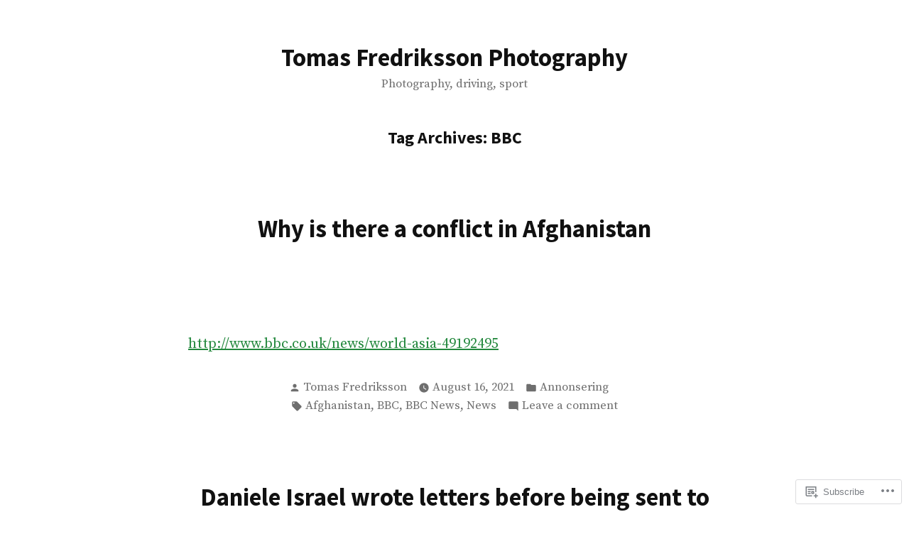

--- FILE ---
content_type: text/html; charset=UTF-8
request_url: https://tomasfredrikssonphotography.com/tag/bbc/
body_size: 19838
content:
<!doctype html>
<html lang="en">
<head>
	<meta charset="UTF-8" />
	<meta name="viewport" content="width=device-width, initial-scale=1" />
	<link rel="profile" href="https://gmpg.org/xfn/11" />
	<title>BBC &#8211; Tomas Fredriksson Photography</title>
<meta name='robots' content='max-image-preview:large' />

<!-- Async WordPress.com Remote Login -->
<script id="wpcom_remote_login_js">
var wpcom_remote_login_extra_auth = '';
function wpcom_remote_login_remove_dom_node_id( element_id ) {
	var dom_node = document.getElementById( element_id );
	if ( dom_node ) { dom_node.parentNode.removeChild( dom_node ); }
}
function wpcom_remote_login_remove_dom_node_classes( class_name ) {
	var dom_nodes = document.querySelectorAll( '.' + class_name );
	for ( var i = 0; i < dom_nodes.length; i++ ) {
		dom_nodes[ i ].parentNode.removeChild( dom_nodes[ i ] );
	}
}
function wpcom_remote_login_final_cleanup() {
	wpcom_remote_login_remove_dom_node_classes( "wpcom_remote_login_msg" );
	wpcom_remote_login_remove_dom_node_id( "wpcom_remote_login_key" );
	wpcom_remote_login_remove_dom_node_id( "wpcom_remote_login_validate" );
	wpcom_remote_login_remove_dom_node_id( "wpcom_remote_login_js" );
	wpcom_remote_login_remove_dom_node_id( "wpcom_request_access_iframe" );
	wpcom_remote_login_remove_dom_node_id( "wpcom_request_access_styles" );
}

// Watch for messages back from the remote login
window.addEventListener( "message", function( e ) {
	if ( e.origin === "https://r-login.wordpress.com" ) {
		var data = {};
		try {
			data = JSON.parse( e.data );
		} catch( e ) {
			wpcom_remote_login_final_cleanup();
			return;
		}

		if ( data.msg === 'LOGIN' ) {
			// Clean up the login check iframe
			wpcom_remote_login_remove_dom_node_id( "wpcom_remote_login_key" );

			var id_regex = new RegExp( /^[0-9]+$/ );
			var token_regex = new RegExp( /^.*|.*|.*$/ );
			if (
				token_regex.test( data.token )
				&& id_regex.test( data.wpcomid )
			) {
				// We have everything we need to ask for a login
				var script = document.createElement( "script" );
				script.setAttribute( "id", "wpcom_remote_login_validate" );
				script.src = '/remote-login.php?wpcom_remote_login=validate'
					+ '&wpcomid=' + data.wpcomid
					+ '&token=' + encodeURIComponent( data.token )
					+ '&host=' + window.location.protocol
					+ '//' + window.location.hostname
					+ '&postid=1465'
					+ '&is_singular=';
				document.body.appendChild( script );
			}

			return;
		}

		// Safari ITP, not logged in, so redirect
		if ( data.msg === 'LOGIN-REDIRECT' ) {
			window.location = 'https://wordpress.com/log-in?redirect_to=' + window.location.href;
			return;
		}

		// Safari ITP, storage access failed, remove the request
		if ( data.msg === 'LOGIN-REMOVE' ) {
			var css_zap = 'html { -webkit-transition: margin-top 1s; transition: margin-top 1s; } /* 9001 */ html { margin-top: 0 !important; } * html body { margin-top: 0 !important; } @media screen and ( max-width: 782px ) { html { margin-top: 0 !important; } * html body { margin-top: 0 !important; } }';
			var style_zap = document.createElement( 'style' );
			style_zap.type = 'text/css';
			style_zap.appendChild( document.createTextNode( css_zap ) );
			document.body.appendChild( style_zap );

			var e = document.getElementById( 'wpcom_request_access_iframe' );
			e.parentNode.removeChild( e );

			document.cookie = 'wordpress_com_login_access=denied; path=/; max-age=31536000';

			return;
		}

		// Safari ITP
		if ( data.msg === 'REQUEST_ACCESS' ) {
			console.log( 'request access: safari' );

			// Check ITP iframe enable/disable knob
			if ( wpcom_remote_login_extra_auth !== 'safari_itp_iframe' ) {
				return;
			}

			// If we are in a "private window" there is no ITP.
			var private_window = false;
			try {
				var opendb = window.openDatabase( null, null, null, null );
			} catch( e ) {
				private_window = true;
			}

			if ( private_window ) {
				console.log( 'private window' );
				return;
			}

			var iframe = document.createElement( 'iframe' );
			iframe.id = 'wpcom_request_access_iframe';
			iframe.setAttribute( 'scrolling', 'no' );
			iframe.setAttribute( 'sandbox', 'allow-storage-access-by-user-activation allow-scripts allow-same-origin allow-top-navigation-by-user-activation' );
			iframe.src = 'https://r-login.wordpress.com/remote-login.php?wpcom_remote_login=request_access&origin=' + encodeURIComponent( data.origin ) + '&wpcomid=' + encodeURIComponent( data.wpcomid );

			var css = 'html { -webkit-transition: margin-top 1s; transition: margin-top 1s; } /* 9001 */ html { margin-top: 46px !important; } * html body { margin-top: 46px !important; } @media screen and ( max-width: 660px ) { html { margin-top: 71px !important; } * html body { margin-top: 71px !important; } #wpcom_request_access_iframe { display: block; height: 71px !important; } } #wpcom_request_access_iframe { border: 0px; height: 46px; position: fixed; top: 0; left: 0; width: 100%; min-width: 100%; z-index: 99999; background: #23282d; } ';

			var style = document.createElement( 'style' );
			style.type = 'text/css';
			style.id = 'wpcom_request_access_styles';
			style.appendChild( document.createTextNode( css ) );
			document.body.appendChild( style );

			document.body.appendChild( iframe );
		}

		if ( data.msg === 'DONE' ) {
			wpcom_remote_login_final_cleanup();
		}
	}
}, false );

// Inject the remote login iframe after the page has had a chance to load
// more critical resources
window.addEventListener( "DOMContentLoaded", function( e ) {
	var iframe = document.createElement( "iframe" );
	iframe.style.display = "none";
	iframe.setAttribute( "scrolling", "no" );
	iframe.setAttribute( "id", "wpcom_remote_login_key" );
	iframe.src = "https://r-login.wordpress.com/remote-login.php"
		+ "?wpcom_remote_login=key"
		+ "&origin=aHR0cHM6Ly90b21hc2ZyZWRyaWtzc29ucGhvdG9ncmFwaHkuY29t"
		+ "&wpcomid=33909763"
		+ "&time=" + Math.floor( Date.now() / 1000 );
	document.body.appendChild( iframe );
}, false );
</script>
<link rel='dns-prefetch' href='//s0.wp.com' />
<link rel='dns-prefetch' href='//fonts-api.wp.com' />
<link rel="alternate" type="application/rss+xml" title="Tomas Fredriksson Photography &raquo; Feed" href="https://tomasfredrikssonphotography.com/feed/" />
<link rel="alternate" type="application/rss+xml" title="Tomas Fredriksson Photography &raquo; Comments Feed" href="https://tomasfredrikssonphotography.com/comments/feed/" />
<link rel="alternate" type="application/rss+xml" title="Tomas Fredriksson Photography &raquo; BBC Tag Feed" href="https://tomasfredrikssonphotography.com/tag/bbc/feed/" />
	<script type="text/javascript">
		/* <![CDATA[ */
		function addLoadEvent(func) {
			var oldonload = window.onload;
			if (typeof window.onload != 'function') {
				window.onload = func;
			} else {
				window.onload = function () {
					oldonload();
					func();
				}
			}
		}
		/* ]]> */
	</script>
	<link crossorigin='anonymous' rel='stylesheet' id='all-css-0-1' href='/wp-content/mu-plugins/likes/jetpack-likes.css?m=1743883414i&cssminify=yes' type='text/css' media='all' />
<style id='wp-emoji-styles-inline-css'>

	img.wp-smiley, img.emoji {
		display: inline !important;
		border: none !important;
		box-shadow: none !important;
		height: 1em !important;
		width: 1em !important;
		margin: 0 0.07em !important;
		vertical-align: -0.1em !important;
		background: none !important;
		padding: 0 !important;
	}
/*# sourceURL=wp-emoji-styles-inline-css */
</style>
<link crossorigin='anonymous' rel='stylesheet' id='all-css-2-1' href='/wp-content/plugins/gutenberg-core/v22.4.2/build/styles/block-library/style.min.css?m=1769608164i&cssminify=yes' type='text/css' media='all' />
<style id='wp-block-library-inline-css'>
.has-text-align-justify {
	text-align:justify;
}
.has-text-align-justify{text-align:justify;}

/*# sourceURL=wp-block-library-inline-css */
</style><style id='global-styles-inline-css'>
:root{--wp--preset--aspect-ratio--square: 1;--wp--preset--aspect-ratio--4-3: 4/3;--wp--preset--aspect-ratio--3-4: 3/4;--wp--preset--aspect-ratio--3-2: 3/2;--wp--preset--aspect-ratio--2-3: 2/3;--wp--preset--aspect-ratio--16-9: 16/9;--wp--preset--aspect-ratio--9-16: 9/16;--wp--preset--color--black: #000000;--wp--preset--color--cyan-bluish-gray: #abb8c3;--wp--preset--color--white: #ffffff;--wp--preset--color--pale-pink: #f78da7;--wp--preset--color--vivid-red: #cf2e2e;--wp--preset--color--luminous-vivid-orange: #ff6900;--wp--preset--color--luminous-vivid-amber: #fcb900;--wp--preset--color--light-green-cyan: #7bdcb5;--wp--preset--color--vivid-green-cyan: #00d084;--wp--preset--color--pale-cyan-blue: #8ed1fc;--wp--preset--color--vivid-cyan-blue: #0693e3;--wp--preset--color--vivid-purple: #9b51e0;--wp--preset--color--primary: #23883D;--wp--preset--color--secondary: #0963C4;--wp--preset--color--foreground: #111111;--wp--preset--color--background: #FFFFFF;--wp--preset--color--foreground-light: #6E6E6E;--wp--preset--color--foreground-dark: #020202;--wp--preset--gradient--vivid-cyan-blue-to-vivid-purple: linear-gradient(135deg,rgb(6,147,227) 0%,rgb(155,81,224) 100%);--wp--preset--gradient--light-green-cyan-to-vivid-green-cyan: linear-gradient(135deg,rgb(122,220,180) 0%,rgb(0,208,130) 100%);--wp--preset--gradient--luminous-vivid-amber-to-luminous-vivid-orange: linear-gradient(135deg,rgb(252,185,0) 0%,rgb(255,105,0) 100%);--wp--preset--gradient--luminous-vivid-orange-to-vivid-red: linear-gradient(135deg,rgb(255,105,0) 0%,rgb(207,46,46) 100%);--wp--preset--gradient--very-light-gray-to-cyan-bluish-gray: linear-gradient(135deg,rgb(238,238,238) 0%,rgb(169,184,195) 100%);--wp--preset--gradient--cool-to-warm-spectrum: linear-gradient(135deg,rgb(74,234,220) 0%,rgb(151,120,209) 20%,rgb(207,42,186) 40%,rgb(238,44,130) 60%,rgb(251,105,98) 80%,rgb(254,248,76) 100%);--wp--preset--gradient--blush-light-purple: linear-gradient(135deg,rgb(255,206,236) 0%,rgb(152,150,240) 100%);--wp--preset--gradient--blush-bordeaux: linear-gradient(135deg,rgb(254,205,165) 0%,rgb(254,45,45) 50%,rgb(107,0,62) 100%);--wp--preset--gradient--luminous-dusk: linear-gradient(135deg,rgb(255,203,112) 0%,rgb(199,81,192) 50%,rgb(65,88,208) 100%);--wp--preset--gradient--pale-ocean: linear-gradient(135deg,rgb(255,245,203) 0%,rgb(182,227,212) 50%,rgb(51,167,181) 100%);--wp--preset--gradient--electric-grass: linear-gradient(135deg,rgb(202,248,128) 0%,rgb(113,206,126) 100%);--wp--preset--gradient--midnight: linear-gradient(135deg,rgb(2,3,129) 0%,rgb(40,116,252) 100%);--wp--preset--font-size--small: 16.6px;--wp--preset--font-size--medium: 20px;--wp--preset--font-size--large: 28.8px;--wp--preset--font-size--x-large: 42px;--wp--preset--font-size--normal: 20px;--wp--preset--font-size--huge: 34.56px;--wp--preset--font-family--albert-sans: 'Albert Sans', sans-serif;--wp--preset--font-family--alegreya: Alegreya, serif;--wp--preset--font-family--arvo: Arvo, serif;--wp--preset--font-family--bodoni-moda: 'Bodoni Moda', serif;--wp--preset--font-family--bricolage-grotesque: 'Bricolage Grotesque', sans-serif;--wp--preset--font-family--cabin: Cabin, sans-serif;--wp--preset--font-family--chivo: Chivo, sans-serif;--wp--preset--font-family--commissioner: Commissioner, sans-serif;--wp--preset--font-family--cormorant: Cormorant, serif;--wp--preset--font-family--courier-prime: 'Courier Prime', monospace;--wp--preset--font-family--crimson-pro: 'Crimson Pro', serif;--wp--preset--font-family--dm-mono: 'DM Mono', monospace;--wp--preset--font-family--dm-sans: 'DM Sans', sans-serif;--wp--preset--font-family--dm-serif-display: 'DM Serif Display', serif;--wp--preset--font-family--domine: Domine, serif;--wp--preset--font-family--eb-garamond: 'EB Garamond', serif;--wp--preset--font-family--epilogue: Epilogue, sans-serif;--wp--preset--font-family--fahkwang: Fahkwang, sans-serif;--wp--preset--font-family--figtree: Figtree, sans-serif;--wp--preset--font-family--fira-sans: 'Fira Sans', sans-serif;--wp--preset--font-family--fjalla-one: 'Fjalla One', sans-serif;--wp--preset--font-family--fraunces: Fraunces, serif;--wp--preset--font-family--gabarito: Gabarito, system-ui;--wp--preset--font-family--ibm-plex-mono: 'IBM Plex Mono', monospace;--wp--preset--font-family--ibm-plex-sans: 'IBM Plex Sans', sans-serif;--wp--preset--font-family--ibarra-real-nova: 'Ibarra Real Nova', serif;--wp--preset--font-family--instrument-serif: 'Instrument Serif', serif;--wp--preset--font-family--inter: Inter, sans-serif;--wp--preset--font-family--josefin-sans: 'Josefin Sans', sans-serif;--wp--preset--font-family--jost: Jost, sans-serif;--wp--preset--font-family--libre-baskerville: 'Libre Baskerville', serif;--wp--preset--font-family--libre-franklin: 'Libre Franklin', sans-serif;--wp--preset--font-family--literata: Literata, serif;--wp--preset--font-family--lora: Lora, serif;--wp--preset--font-family--merriweather: Merriweather, serif;--wp--preset--font-family--montserrat: Montserrat, sans-serif;--wp--preset--font-family--newsreader: Newsreader, serif;--wp--preset--font-family--noto-sans-mono: 'Noto Sans Mono', sans-serif;--wp--preset--font-family--nunito: Nunito, sans-serif;--wp--preset--font-family--open-sans: 'Open Sans', sans-serif;--wp--preset--font-family--overpass: Overpass, sans-serif;--wp--preset--font-family--pt-serif: 'PT Serif', serif;--wp--preset--font-family--petrona: Petrona, serif;--wp--preset--font-family--piazzolla: Piazzolla, serif;--wp--preset--font-family--playfair-display: 'Playfair Display', serif;--wp--preset--font-family--plus-jakarta-sans: 'Plus Jakarta Sans', sans-serif;--wp--preset--font-family--poppins: Poppins, sans-serif;--wp--preset--font-family--raleway: Raleway, sans-serif;--wp--preset--font-family--roboto: Roboto, sans-serif;--wp--preset--font-family--roboto-slab: 'Roboto Slab', serif;--wp--preset--font-family--rubik: Rubik, sans-serif;--wp--preset--font-family--rufina: Rufina, serif;--wp--preset--font-family--sora: Sora, sans-serif;--wp--preset--font-family--source-sans-3: 'Source Sans 3', sans-serif;--wp--preset--font-family--source-serif-4: 'Source Serif 4', serif;--wp--preset--font-family--space-mono: 'Space Mono', monospace;--wp--preset--font-family--syne: Syne, sans-serif;--wp--preset--font-family--texturina: Texturina, serif;--wp--preset--font-family--urbanist: Urbanist, sans-serif;--wp--preset--font-family--work-sans: 'Work Sans', sans-serif;--wp--preset--spacing--20: 0.44rem;--wp--preset--spacing--30: 0.67rem;--wp--preset--spacing--40: 1rem;--wp--preset--spacing--50: 1.5rem;--wp--preset--spacing--60: 2.25rem;--wp--preset--spacing--70: 3.38rem;--wp--preset--spacing--80: 5.06rem;--wp--preset--shadow--natural: 6px 6px 9px rgba(0, 0, 0, 0.2);--wp--preset--shadow--deep: 12px 12px 50px rgba(0, 0, 0, 0.4);--wp--preset--shadow--sharp: 6px 6px 0px rgba(0, 0, 0, 0.2);--wp--preset--shadow--outlined: 6px 6px 0px -3px rgb(255, 255, 255), 6px 6px rgb(0, 0, 0);--wp--preset--shadow--crisp: 6px 6px 0px rgb(0, 0, 0);}:where(body) { margin: 0; }:where(.wp-site-blocks) > * { margin-block-start: 24px; margin-block-end: 0; }:where(.wp-site-blocks) > :first-child { margin-block-start: 0; }:where(.wp-site-blocks) > :last-child { margin-block-end: 0; }:root { --wp--style--block-gap: 24px; }:root :where(.is-layout-flow) > :first-child{margin-block-start: 0;}:root :where(.is-layout-flow) > :last-child{margin-block-end: 0;}:root :where(.is-layout-flow) > *{margin-block-start: 24px;margin-block-end: 0;}:root :where(.is-layout-constrained) > :first-child{margin-block-start: 0;}:root :where(.is-layout-constrained) > :last-child{margin-block-end: 0;}:root :where(.is-layout-constrained) > *{margin-block-start: 24px;margin-block-end: 0;}:root :where(.is-layout-flex){gap: 24px;}:root :where(.is-layout-grid){gap: 24px;}body .is-layout-flex{display: flex;}.is-layout-flex{flex-wrap: wrap;align-items: center;}.is-layout-flex > :is(*, div){margin: 0;}body .is-layout-grid{display: grid;}.is-layout-grid > :is(*, div){margin: 0;}body{padding-top: 0px;padding-right: 0px;padding-bottom: 0px;padding-left: 0px;}:root :where(.wp-element-button, .wp-block-button__link){background-color: #32373c;border-width: 0;color: #fff;font-family: inherit;font-size: inherit;font-style: inherit;font-weight: inherit;letter-spacing: inherit;line-height: inherit;padding-top: calc(0.667em + 2px);padding-right: calc(1.333em + 2px);padding-bottom: calc(0.667em + 2px);padding-left: calc(1.333em + 2px);text-decoration: none;text-transform: inherit;}.has-black-color{color: var(--wp--preset--color--black) !important;}.has-cyan-bluish-gray-color{color: var(--wp--preset--color--cyan-bluish-gray) !important;}.has-white-color{color: var(--wp--preset--color--white) !important;}.has-pale-pink-color{color: var(--wp--preset--color--pale-pink) !important;}.has-vivid-red-color{color: var(--wp--preset--color--vivid-red) !important;}.has-luminous-vivid-orange-color{color: var(--wp--preset--color--luminous-vivid-orange) !important;}.has-luminous-vivid-amber-color{color: var(--wp--preset--color--luminous-vivid-amber) !important;}.has-light-green-cyan-color{color: var(--wp--preset--color--light-green-cyan) !important;}.has-vivid-green-cyan-color{color: var(--wp--preset--color--vivid-green-cyan) !important;}.has-pale-cyan-blue-color{color: var(--wp--preset--color--pale-cyan-blue) !important;}.has-vivid-cyan-blue-color{color: var(--wp--preset--color--vivid-cyan-blue) !important;}.has-vivid-purple-color{color: var(--wp--preset--color--vivid-purple) !important;}.has-primary-color{color: var(--wp--preset--color--primary) !important;}.has-secondary-color{color: var(--wp--preset--color--secondary) !important;}.has-foreground-color{color: var(--wp--preset--color--foreground) !important;}.has-background-color{color: var(--wp--preset--color--background) !important;}.has-foreground-light-color{color: var(--wp--preset--color--foreground-light) !important;}.has-foreground-dark-color{color: var(--wp--preset--color--foreground-dark) !important;}.has-black-background-color{background-color: var(--wp--preset--color--black) !important;}.has-cyan-bluish-gray-background-color{background-color: var(--wp--preset--color--cyan-bluish-gray) !important;}.has-white-background-color{background-color: var(--wp--preset--color--white) !important;}.has-pale-pink-background-color{background-color: var(--wp--preset--color--pale-pink) !important;}.has-vivid-red-background-color{background-color: var(--wp--preset--color--vivid-red) !important;}.has-luminous-vivid-orange-background-color{background-color: var(--wp--preset--color--luminous-vivid-orange) !important;}.has-luminous-vivid-amber-background-color{background-color: var(--wp--preset--color--luminous-vivid-amber) !important;}.has-light-green-cyan-background-color{background-color: var(--wp--preset--color--light-green-cyan) !important;}.has-vivid-green-cyan-background-color{background-color: var(--wp--preset--color--vivid-green-cyan) !important;}.has-pale-cyan-blue-background-color{background-color: var(--wp--preset--color--pale-cyan-blue) !important;}.has-vivid-cyan-blue-background-color{background-color: var(--wp--preset--color--vivid-cyan-blue) !important;}.has-vivid-purple-background-color{background-color: var(--wp--preset--color--vivid-purple) !important;}.has-primary-background-color{background-color: var(--wp--preset--color--primary) !important;}.has-secondary-background-color{background-color: var(--wp--preset--color--secondary) !important;}.has-foreground-background-color{background-color: var(--wp--preset--color--foreground) !important;}.has-background-background-color{background-color: var(--wp--preset--color--background) !important;}.has-foreground-light-background-color{background-color: var(--wp--preset--color--foreground-light) !important;}.has-foreground-dark-background-color{background-color: var(--wp--preset--color--foreground-dark) !important;}.has-black-border-color{border-color: var(--wp--preset--color--black) !important;}.has-cyan-bluish-gray-border-color{border-color: var(--wp--preset--color--cyan-bluish-gray) !important;}.has-white-border-color{border-color: var(--wp--preset--color--white) !important;}.has-pale-pink-border-color{border-color: var(--wp--preset--color--pale-pink) !important;}.has-vivid-red-border-color{border-color: var(--wp--preset--color--vivid-red) !important;}.has-luminous-vivid-orange-border-color{border-color: var(--wp--preset--color--luminous-vivid-orange) !important;}.has-luminous-vivid-amber-border-color{border-color: var(--wp--preset--color--luminous-vivid-amber) !important;}.has-light-green-cyan-border-color{border-color: var(--wp--preset--color--light-green-cyan) !important;}.has-vivid-green-cyan-border-color{border-color: var(--wp--preset--color--vivid-green-cyan) !important;}.has-pale-cyan-blue-border-color{border-color: var(--wp--preset--color--pale-cyan-blue) !important;}.has-vivid-cyan-blue-border-color{border-color: var(--wp--preset--color--vivid-cyan-blue) !important;}.has-vivid-purple-border-color{border-color: var(--wp--preset--color--vivid-purple) !important;}.has-primary-border-color{border-color: var(--wp--preset--color--primary) !important;}.has-secondary-border-color{border-color: var(--wp--preset--color--secondary) !important;}.has-foreground-border-color{border-color: var(--wp--preset--color--foreground) !important;}.has-background-border-color{border-color: var(--wp--preset--color--background) !important;}.has-foreground-light-border-color{border-color: var(--wp--preset--color--foreground-light) !important;}.has-foreground-dark-border-color{border-color: var(--wp--preset--color--foreground-dark) !important;}.has-vivid-cyan-blue-to-vivid-purple-gradient-background{background: var(--wp--preset--gradient--vivid-cyan-blue-to-vivid-purple) !important;}.has-light-green-cyan-to-vivid-green-cyan-gradient-background{background: var(--wp--preset--gradient--light-green-cyan-to-vivid-green-cyan) !important;}.has-luminous-vivid-amber-to-luminous-vivid-orange-gradient-background{background: var(--wp--preset--gradient--luminous-vivid-amber-to-luminous-vivid-orange) !important;}.has-luminous-vivid-orange-to-vivid-red-gradient-background{background: var(--wp--preset--gradient--luminous-vivid-orange-to-vivid-red) !important;}.has-very-light-gray-to-cyan-bluish-gray-gradient-background{background: var(--wp--preset--gradient--very-light-gray-to-cyan-bluish-gray) !important;}.has-cool-to-warm-spectrum-gradient-background{background: var(--wp--preset--gradient--cool-to-warm-spectrum) !important;}.has-blush-light-purple-gradient-background{background: var(--wp--preset--gradient--blush-light-purple) !important;}.has-blush-bordeaux-gradient-background{background: var(--wp--preset--gradient--blush-bordeaux) !important;}.has-luminous-dusk-gradient-background{background: var(--wp--preset--gradient--luminous-dusk) !important;}.has-pale-ocean-gradient-background{background: var(--wp--preset--gradient--pale-ocean) !important;}.has-electric-grass-gradient-background{background: var(--wp--preset--gradient--electric-grass) !important;}.has-midnight-gradient-background{background: var(--wp--preset--gradient--midnight) !important;}.has-small-font-size{font-size: var(--wp--preset--font-size--small) !important;}.has-medium-font-size{font-size: var(--wp--preset--font-size--medium) !important;}.has-large-font-size{font-size: var(--wp--preset--font-size--large) !important;}.has-x-large-font-size{font-size: var(--wp--preset--font-size--x-large) !important;}.has-normal-font-size{font-size: var(--wp--preset--font-size--normal) !important;}.has-huge-font-size{font-size: var(--wp--preset--font-size--huge) !important;}.has-albert-sans-font-family{font-family: var(--wp--preset--font-family--albert-sans) !important;}.has-alegreya-font-family{font-family: var(--wp--preset--font-family--alegreya) !important;}.has-arvo-font-family{font-family: var(--wp--preset--font-family--arvo) !important;}.has-bodoni-moda-font-family{font-family: var(--wp--preset--font-family--bodoni-moda) !important;}.has-bricolage-grotesque-font-family{font-family: var(--wp--preset--font-family--bricolage-grotesque) !important;}.has-cabin-font-family{font-family: var(--wp--preset--font-family--cabin) !important;}.has-chivo-font-family{font-family: var(--wp--preset--font-family--chivo) !important;}.has-commissioner-font-family{font-family: var(--wp--preset--font-family--commissioner) !important;}.has-cormorant-font-family{font-family: var(--wp--preset--font-family--cormorant) !important;}.has-courier-prime-font-family{font-family: var(--wp--preset--font-family--courier-prime) !important;}.has-crimson-pro-font-family{font-family: var(--wp--preset--font-family--crimson-pro) !important;}.has-dm-mono-font-family{font-family: var(--wp--preset--font-family--dm-mono) !important;}.has-dm-sans-font-family{font-family: var(--wp--preset--font-family--dm-sans) !important;}.has-dm-serif-display-font-family{font-family: var(--wp--preset--font-family--dm-serif-display) !important;}.has-domine-font-family{font-family: var(--wp--preset--font-family--domine) !important;}.has-eb-garamond-font-family{font-family: var(--wp--preset--font-family--eb-garamond) !important;}.has-epilogue-font-family{font-family: var(--wp--preset--font-family--epilogue) !important;}.has-fahkwang-font-family{font-family: var(--wp--preset--font-family--fahkwang) !important;}.has-figtree-font-family{font-family: var(--wp--preset--font-family--figtree) !important;}.has-fira-sans-font-family{font-family: var(--wp--preset--font-family--fira-sans) !important;}.has-fjalla-one-font-family{font-family: var(--wp--preset--font-family--fjalla-one) !important;}.has-fraunces-font-family{font-family: var(--wp--preset--font-family--fraunces) !important;}.has-gabarito-font-family{font-family: var(--wp--preset--font-family--gabarito) !important;}.has-ibm-plex-mono-font-family{font-family: var(--wp--preset--font-family--ibm-plex-mono) !important;}.has-ibm-plex-sans-font-family{font-family: var(--wp--preset--font-family--ibm-plex-sans) !important;}.has-ibarra-real-nova-font-family{font-family: var(--wp--preset--font-family--ibarra-real-nova) !important;}.has-instrument-serif-font-family{font-family: var(--wp--preset--font-family--instrument-serif) !important;}.has-inter-font-family{font-family: var(--wp--preset--font-family--inter) !important;}.has-josefin-sans-font-family{font-family: var(--wp--preset--font-family--josefin-sans) !important;}.has-jost-font-family{font-family: var(--wp--preset--font-family--jost) !important;}.has-libre-baskerville-font-family{font-family: var(--wp--preset--font-family--libre-baskerville) !important;}.has-libre-franklin-font-family{font-family: var(--wp--preset--font-family--libre-franklin) !important;}.has-literata-font-family{font-family: var(--wp--preset--font-family--literata) !important;}.has-lora-font-family{font-family: var(--wp--preset--font-family--lora) !important;}.has-merriweather-font-family{font-family: var(--wp--preset--font-family--merriweather) !important;}.has-montserrat-font-family{font-family: var(--wp--preset--font-family--montserrat) !important;}.has-newsreader-font-family{font-family: var(--wp--preset--font-family--newsreader) !important;}.has-noto-sans-mono-font-family{font-family: var(--wp--preset--font-family--noto-sans-mono) !important;}.has-nunito-font-family{font-family: var(--wp--preset--font-family--nunito) !important;}.has-open-sans-font-family{font-family: var(--wp--preset--font-family--open-sans) !important;}.has-overpass-font-family{font-family: var(--wp--preset--font-family--overpass) !important;}.has-pt-serif-font-family{font-family: var(--wp--preset--font-family--pt-serif) !important;}.has-petrona-font-family{font-family: var(--wp--preset--font-family--petrona) !important;}.has-piazzolla-font-family{font-family: var(--wp--preset--font-family--piazzolla) !important;}.has-playfair-display-font-family{font-family: var(--wp--preset--font-family--playfair-display) !important;}.has-plus-jakarta-sans-font-family{font-family: var(--wp--preset--font-family--plus-jakarta-sans) !important;}.has-poppins-font-family{font-family: var(--wp--preset--font-family--poppins) !important;}.has-raleway-font-family{font-family: var(--wp--preset--font-family--raleway) !important;}.has-roboto-font-family{font-family: var(--wp--preset--font-family--roboto) !important;}.has-roboto-slab-font-family{font-family: var(--wp--preset--font-family--roboto-slab) !important;}.has-rubik-font-family{font-family: var(--wp--preset--font-family--rubik) !important;}.has-rufina-font-family{font-family: var(--wp--preset--font-family--rufina) !important;}.has-sora-font-family{font-family: var(--wp--preset--font-family--sora) !important;}.has-source-sans-3-font-family{font-family: var(--wp--preset--font-family--source-sans-3) !important;}.has-source-serif-4-font-family{font-family: var(--wp--preset--font-family--source-serif-4) !important;}.has-space-mono-font-family{font-family: var(--wp--preset--font-family--space-mono) !important;}.has-syne-font-family{font-family: var(--wp--preset--font-family--syne) !important;}.has-texturina-font-family{font-family: var(--wp--preset--font-family--texturina) !important;}.has-urbanist-font-family{font-family: var(--wp--preset--font-family--urbanist) !important;}.has-work-sans-font-family{font-family: var(--wp--preset--font-family--work-sans) !important;}
/*# sourceURL=global-styles-inline-css */
</style>

<style id='classic-theme-styles-inline-css'>
.wp-block-button__link{background-color:#32373c;border-radius:9999px;box-shadow:none;color:#fff;font-size:1.125em;padding:calc(.667em + 2px) calc(1.333em + 2px);text-decoration:none}.wp-block-file__button{background:#32373c;color:#fff}.wp-block-accordion-heading{margin:0}.wp-block-accordion-heading__toggle{background-color:inherit!important;color:inherit!important}.wp-block-accordion-heading__toggle:not(:focus-visible){outline:none}.wp-block-accordion-heading__toggle:focus,.wp-block-accordion-heading__toggle:hover{background-color:inherit!important;border:none;box-shadow:none;color:inherit;padding:var(--wp--preset--spacing--20,1em) 0;text-decoration:none}.wp-block-accordion-heading__toggle:focus-visible{outline:auto;outline-offset:0}
/*# sourceURL=/wp-content/plugins/gutenberg-core/v22.4.2/build/styles/block-library/classic.min.css */
</style>
<link crossorigin='anonymous' rel='stylesheet' id='all-css-4-1' href='/_static/??-eJx9jEEOAiEQBD/kQECjeDC+ZWEnijIwYWA3/l72op689KFTVXplCCU3zE1z6reYRYfiUwlP0VYZpwxIJE4IFRd10HOU9iFA2iuhCiI7/ROiDt9WxfETT20jCOc4YUIa2D9t5eGA91xRBMZS7ATtPkTZvCtdzNEZt7f2fHq8Afl7R7w=&cssminify=yes' type='text/css' media='all' />
<link crossorigin='anonymous' rel='stylesheet' id='print-css-5-1' href='/wp-content/themes/pub/varia/print.css?m=1738187798i&cssminify=yes' type='text/css' media='print' />
<link crossorigin='anonymous' rel='stylesheet' id='all-css-6-1' href='/_static/??-eJx9i0EOwiAQAD8kbhoP4MH4FopbugZ2CSxWf2+NlxqNt5lkBpZigrAiK+iMGRuUPgLeJ6kXaPpIuA+t7eB3d/OVPBCHd2qWEiR/DbmbknokblBxTBJXjLBWG/03RRSTJHgl4Q8xU/JUX+s5nwZ7cIOz9uiuT/ZuT0M=&cssminify=yes' type='text/css' media='all' />
<link rel='stylesheet' id='exford-fonts-css' href='https://fonts-api.wp.com/css?family=Source+Serif+Pro%3A400%2C700%2C400i%2C700i%7CSource+Sans+Pro%3A400%2C700%2C400i%2C700i&#038;subset=latin%2Clatin-ext' media='all' />
<link crossorigin='anonymous' rel='stylesheet' id='all-css-8-1' href='/wp-content/themes/pub/exford/style.css?m=1738187798i&cssminify=yes' type='text/css' media='all' />
<style id='jetpack-global-styles-frontend-style-inline-css'>
:root { --font-headings: unset; --font-base: unset; --font-headings-default: -apple-system,BlinkMacSystemFont,"Segoe UI",Roboto,Oxygen-Sans,Ubuntu,Cantarell,"Helvetica Neue",sans-serif; --font-base-default: -apple-system,BlinkMacSystemFont,"Segoe UI",Roboto,Oxygen-Sans,Ubuntu,Cantarell,"Helvetica Neue",sans-serif;}
/*# sourceURL=jetpack-global-styles-frontend-style-inline-css */
</style>
<link crossorigin='anonymous' rel='stylesheet' id='all-css-10-1' href='/_static/??-eJyNjcEKwjAQRH/IuFRT6kX8FNkmS5K6yQY3Qfx7bfEiXrwM82B4A49qnJRGpUHupnIPqSgs1Cq624chi6zhO5OCRryTR++fW00l7J3qDv43XVNxoOISsmEJol/wY2uR8vs3WggsM/I6uOTzMI3Hw8lOg11eUT1JKA==&cssminify=yes' type='text/css' media='all' />
<script type="text/javascript" id="wpcom-actionbar-placeholder-js-extra">
/* <![CDATA[ */
var actionbardata = {"siteID":"33909763","postID":"0","siteURL":"https://tomasfredrikssonphotography.com","xhrURL":"https://tomasfredrikssonphotography.com/wp-admin/admin-ajax.php","nonce":"a2d72dba4d","isLoggedIn":"","statusMessage":"","subsEmailDefault":"instantly","proxyScriptUrl":"https://s0.wp.com/wp-content/js/wpcom-proxy-request.js?m=1513050504i&amp;ver=20211021","i18n":{"followedText":"New posts from this site will now appear in your \u003Ca href=\"https://wordpress.com/reader\"\u003EReader\u003C/a\u003E","foldBar":"Collapse this bar","unfoldBar":"Expand this bar","shortLinkCopied":"Shortlink copied to clipboard."}};
//# sourceURL=wpcom-actionbar-placeholder-js-extra
/* ]]> */
</script>
<script type="text/javascript" id="jetpack-mu-wpcom-settings-js-before">
/* <![CDATA[ */
var JETPACK_MU_WPCOM_SETTINGS = {"assetsUrl":"https://s0.wp.com/wp-content/mu-plugins/jetpack-mu-wpcom-plugin/moon/jetpack_vendor/automattic/jetpack-mu-wpcom/src/build/"};
//# sourceURL=jetpack-mu-wpcom-settings-js-before
/* ]]> */
</script>
<script crossorigin='anonymous' type='text/javascript'  src='/wp-content/js/rlt-proxy.js?m=1720530689i'></script>
<script type="text/javascript" id="rlt-proxy-js-after">
/* <![CDATA[ */
	rltInitialize( {"token":null,"iframeOrigins":["https:\/\/widgets.wp.com"]} );
//# sourceURL=rlt-proxy-js-after
/* ]]> */
</script>
<link rel="EditURI" type="application/rsd+xml" title="RSD" href="https://masfredrik01.wordpress.com/xmlrpc.php?rsd" />
<meta name="generator" content="WordPress.com" />

<!-- Jetpack Open Graph Tags -->
<meta property="og:type" content="website" />
<meta property="og:title" content="BBC &#8211; Tomas Fredriksson Photography" />
<meta property="og:url" content="https://tomasfredrikssonphotography.com/tag/bbc/" />
<meta property="og:site_name" content="Tomas Fredriksson Photography" />
<meta property="og:image" content="https://tomasfredrikssonphotography.com/wp-content/uploads/2019/06/image-1.jpg?w=200" />
<meta property="og:image:width" content="200" />
<meta property="og:image:height" content="200" />
<meta property="og:image:alt" content="" />
<meta property="og:locale" content="en_US" />
<meta name="twitter:creator" content="@masfredrik01" />
<meta name="twitter:site" content="@masfredrik01" />

<!-- End Jetpack Open Graph Tags -->
<link rel='openid.server' href='https://tomasfredrikssonphotography.com/?openidserver=1' />
<link rel='openid.delegate' href='https://tomasfredrikssonphotography.com/' />
<link rel="search" type="application/opensearchdescription+xml" href="https://tomasfredrikssonphotography.com/osd.xml" title="Tomas Fredriksson Photography" />
<link rel="search" type="application/opensearchdescription+xml" href="https://s1.wp.com/opensearch.xml" title="WordPress.com" />
		<style type="text/css">
			.recentcomments a {
				display: inline !important;
				padding: 0 !important;
				margin: 0 !important;
			}

			table.recentcommentsavatartop img.avatar, table.recentcommentsavatarend img.avatar {
				border: 0px;
				margin: 0;
			}

			table.recentcommentsavatartop a, table.recentcommentsavatarend a {
				border: 0px !important;
				background-color: transparent !important;
			}

			td.recentcommentsavatarend, td.recentcommentsavatartop {
				padding: 0px 0px 1px 0px;
				margin: 0px;
			}

			td.recentcommentstextend {
				border: none !important;
				padding: 0px 0px 2px 10px;
			}

			.rtl td.recentcommentstextend {
				padding: 0px 10px 2px 0px;
			}

			td.recentcommentstexttop {
				border: none;
				padding: 0px 0px 0px 10px;
			}

			.rtl td.recentcommentstexttop {
				padding: 0px 10px 0px 0px;
			}
		</style>
		<meta name="description" content="Posts about BBC written by Tomas Fredriksson" />
<link rel="icon" href="https://tomasfredrikssonphotography.com/wp-content/uploads/2019/06/image-1.jpg?w=32" sizes="32x32" />
<link rel="icon" href="https://tomasfredrikssonphotography.com/wp-content/uploads/2019/06/image-1.jpg?w=192" sizes="192x192" />
<link rel="apple-touch-icon" href="https://tomasfredrikssonphotography.com/wp-content/uploads/2019/06/image-1.jpg?w=180" />
<meta name="msapplication-TileImage" content="https://tomasfredrikssonphotography.com/wp-content/uploads/2019/06/image-1.jpg?w=270" />
</head>

<body class="archive tag tag-bbc tag-2988 wp-embed-responsive wp-theme-pubvaria wp-child-theme-pubexford customizer-styles-applied hfeed image-filters-enabled jetpack-reblog-enabled">


<div id="page" class="site">
	<a class="skip-link screen-reader-text" href="#content">Skip to content</a>

	
<header id="masthead" class="site-header responsive-max-width has-title-and-tagline" role="banner">
	<div class="site-branding">

								<p class="site-title"><a href="https://tomasfredrikssonphotography.com/" rel="home">Tomas Fredriksson Photography</a></p>
			
				<p class="site-description">
				Photography, driving, sport			</p>
	</div><!-- .site-branding -->
		</header><!-- #masthead -->

	<div id="content" class="site-content">

	<section id="primary" class="content-area">
		<main id="main" class="site-main">

		
			<header class="page-header responsive-max-width">
				<h1 class="page-title">Tag Archives: <span class="page-description">BBC</span></h1>			</header><!-- .page-header -->

			
<article id="post-1465" class="post-1465 post type-post status-publish format-standard hentry category-annonsering tag-afghanistan tag-bbc tag-bbc-news tag-news entry">
	<header class="entry-header responsive-max-width">
		<h2 class="entry-title"><a href="https://tomasfredrikssonphotography.com/2021/08/16/why-is-there-a-conflict-in-afghanistan/" rel="bookmark">Why is there a conflict in&nbsp;Afghanistan</a></h2>	</header><!-- .entry-header -->

	
	<div class="entry-content">
		<div class="cs-rating pd-rating" id="pd_rating_holder_5668380_post_1465"></div><br/><p><a href="http://www.bbc.co.uk/news/world-asia-49192495" rel="nofollow">http://www.bbc.co.uk/news/world-asia-49192495</a></p>
	</div><!-- .entry-content -->

	<footer class="entry-footer responsive-max-width">
		<span class="byline"><svg class="svg-icon" width="16" height="16" aria-hidden="true" role="img" focusable="false" viewBox="0 0 24 24" version="1.1" xmlns="http://www.w3.org/2000/svg" xmlns:xlink="http://www.w3.org/1999/xlink"><path d="M12 12c2.21 0 4-1.79 4-4s-1.79-4-4-4-4 1.79-4 4 1.79 4 4 4zm0 2c-2.67 0-8 1.34-8 4v2h16v-2c0-2.66-5.33-4-8-4z"></path><path d="M0 0h24v24H0z" fill="none"></path></svg><span class="screen-reader-text">Posted by</span><span class="author vcard"><a class="url fn n" href="https://tomasfredrikssonphotography.com/author/masfredrik01/">Tomas Fredriksson</a></span></span><span class="posted-on"><svg class="svg-icon" width="16" height="16" aria-hidden="true" role="img" focusable="false" xmlns="http://www.w3.org/2000/svg" viewBox="0 0 24 24"><defs><path id="a" d="M0 0h24v24H0V0z"></path></defs><clipPath id="b"><use xlink:href="#a" overflow="visible"></use></clipPath><path clip-path="url(#b)" d="M12 2C6.5 2 2 6.5 2 12s4.5 10 10 10 10-4.5 10-10S17.5 2 12 2zm4.2 14.2L11 13V7h1.5v5.2l4.5 2.7-.8 1.3z"></path></svg><a href="https://tomasfredrikssonphotography.com/2021/08/16/why-is-there-a-conflict-in-afghanistan/" rel="bookmark"><time class="entry-date published updated" datetime="2021-08-16T19:26:55+02:00">August 16, 2021</time></a></span><span class="cat-links"><svg class="svg-icon" width="16" height="16" aria-hidden="true" role="img" focusable="false" xmlns="http://www.w3.org/2000/svg" viewBox="0 0 24 24"><path d="M10 4H4c-1.1 0-1.99.9-1.99 2L2 18c0 1.1.9 2 2 2h16c1.1 0 2-.9 2-2V8c0-1.1-.9-2-2-2h-8l-2-2z"></path><path d="M0 0h24v24H0z" fill="none"></path></svg><span class="screen-reader-text">Posted in</span><a href="https://tomasfredrikssonphotography.com/category/annonsering/" rel="category tag">Annonsering</a></span><span class="tags-links"><svg class="svg-icon" width="16" height="16" aria-hidden="true" role="img" focusable="false" xmlns="http://www.w3.org/2000/svg" viewBox="0 0 24 24"><path d="M21.41 11.58l-9-9C12.05 2.22 11.55 2 11 2H4c-1.1 0-2 .9-2 2v7c0 .55.22 1.05.59 1.42l9 9c.36.36.86.58 1.41.58.55 0 1.05-.22 1.41-.59l7-7c.37-.36.59-.86.59-1.41 0-.55-.23-1.06-.59-1.42zM5.5 7C4.67 7 4 6.33 4 5.5S4.67 4 5.5 4 7 4.67 7 5.5 6.33 7 5.5 7z"></path><path d="M0 0h24v24H0z" fill="none"></path></svg><span class="screen-reader-text">Tags:</span><a href="https://tomasfredrikssonphotography.com/tag/afghanistan/" rel="tag">Afghanistan</a>, <a href="https://tomasfredrikssonphotography.com/tag/bbc/" rel="tag">BBC</a>, <a href="https://tomasfredrikssonphotography.com/tag/bbc-news/" rel="tag">BBC News</a>, <a href="https://tomasfredrikssonphotography.com/tag/news/" rel="tag">News</a></span><span class="comments-link"><svg class="svg-icon" width="16" height="16" aria-hidden="true" role="img" focusable="false" viewBox="0 0 24 24" version="1.1" xmlns="http://www.w3.org/2000/svg" xmlns:xlink="http://www.w3.org/1999/xlink"><path d="M21.99 4c0-1.1-.89-2-1.99-2H4c-1.1 0-2 .9-2 2v12c0 1.1.9 2 2 2h14l4 4-.01-18z"></path><path d="M0 0h24v24H0z" fill="none"></path></svg><a href="https://tomasfredrikssonphotography.com/2021/08/16/why-is-there-a-conflict-in-afghanistan/#respond">Leave a comment<span class="screen-reader-text"> on Why is there a conflict in&nbsp;Afghanistan</span></a></span>	</footer><!-- .entry-footer -->
</article><!-- #post-${ID} -->

<article id="post-1270" class="post-1270 post type-post status-publish format-standard hentry category-annonsering tag-bbc tag-bbc-news tag-daniele tag-daniele-israel tag-holocaust tag-trieste entry">
	<header class="entry-header responsive-max-width">
		<h2 class="entry-title"><a href="https://tomasfredrikssonphotography.com/2020/07/12/father-wrote-letters-from-trieste-before-being-sent-to-auschwitz-concentrationcamp/" rel="bookmark">Daniele Israel wrote letters before being sent to Auschwitz concentrationcamp</a></h2>	</header><!-- .entry-header -->

	
	<div class="entry-content">
		<div class="cs-rating pd-rating" id="pd_rating_holder_5668380_post_1270"></div><br/><p><a href="http://www.bbc.co.uk/news/stories-53358123" rel="nofollow">http://www.bbc.co.uk/news/stories-53358123</a></p>
	</div><!-- .entry-content -->

	<footer class="entry-footer responsive-max-width">
		<span class="byline"><svg class="svg-icon" width="16" height="16" aria-hidden="true" role="img" focusable="false" viewBox="0 0 24 24" version="1.1" xmlns="http://www.w3.org/2000/svg" xmlns:xlink="http://www.w3.org/1999/xlink"><path d="M12 12c2.21 0 4-1.79 4-4s-1.79-4-4-4-4 1.79-4 4 1.79 4 4 4zm0 2c-2.67 0-8 1.34-8 4v2h16v-2c0-2.66-5.33-4-8-4z"></path><path d="M0 0h24v24H0z" fill="none"></path></svg><span class="screen-reader-text">Posted by</span><span class="author vcard"><a class="url fn n" href="https://tomasfredrikssonphotography.com/author/masfredrik01/">Tomas Fredriksson</a></span></span><span class="posted-on"><svg class="svg-icon" width="16" height="16" aria-hidden="true" role="img" focusable="false" xmlns="http://www.w3.org/2000/svg" viewBox="0 0 24 24"><defs><path id="a" d="M0 0h24v24H0V0z"></path></defs><clipPath id="b"><use xlink:href="#a" overflow="visible"></use></clipPath><path clip-path="url(#b)" d="M12 2C6.5 2 2 6.5 2 12s4.5 10 10 10 10-4.5 10-10S17.5 2 12 2zm4.2 14.2L11 13V7h1.5v5.2l4.5 2.7-.8 1.3z"></path></svg><a href="https://tomasfredrikssonphotography.com/2020/07/12/father-wrote-letters-from-trieste-before-being-sent-to-auschwitz-concentrationcamp/" rel="bookmark"><time class="entry-date published" datetime="2020-07-12T05:56:34+02:00">July 12, 2020</time><time class="updated" datetime="2020-07-12T06:00:08+02:00">July 12, 2020</time></a></span><span class="cat-links"><svg class="svg-icon" width="16" height="16" aria-hidden="true" role="img" focusable="false" xmlns="http://www.w3.org/2000/svg" viewBox="0 0 24 24"><path d="M10 4H4c-1.1 0-1.99.9-1.99 2L2 18c0 1.1.9 2 2 2h16c1.1 0 2-.9 2-2V8c0-1.1-.9-2-2-2h-8l-2-2z"></path><path d="M0 0h24v24H0z" fill="none"></path></svg><span class="screen-reader-text">Posted in</span><a href="https://tomasfredrikssonphotography.com/category/annonsering/" rel="category tag">Annonsering</a></span><span class="tags-links"><svg class="svg-icon" width="16" height="16" aria-hidden="true" role="img" focusable="false" xmlns="http://www.w3.org/2000/svg" viewBox="0 0 24 24"><path d="M21.41 11.58l-9-9C12.05 2.22 11.55 2 11 2H4c-1.1 0-2 .9-2 2v7c0 .55.22 1.05.59 1.42l9 9c.36.36.86.58 1.41.58.55 0 1.05-.22 1.41-.59l7-7c.37-.36.59-.86.59-1.41 0-.55-.23-1.06-.59-1.42zM5.5 7C4.67 7 4 6.33 4 5.5S4.67 4 5.5 4 7 4.67 7 5.5 6.33 7 5.5 7z"></path><path d="M0 0h24v24H0z" fill="none"></path></svg><span class="screen-reader-text">Tags:</span><a href="https://tomasfredrikssonphotography.com/tag/bbc/" rel="tag">BBC</a>, <a href="https://tomasfredrikssonphotography.com/tag/bbc-news/" rel="tag">BBC News</a>, <a href="https://tomasfredrikssonphotography.com/tag/daniele/" rel="tag">Daniele</a>, <a href="https://tomasfredrikssonphotography.com/tag/daniele-israel/" rel="tag">Daniele Israel</a>, <a href="https://tomasfredrikssonphotography.com/tag/holocaust/" rel="tag">holocaust</a>, <a href="https://tomasfredrikssonphotography.com/tag/trieste/" rel="tag">Trieste</a></span><span class="comments-link"><svg class="svg-icon" width="16" height="16" aria-hidden="true" role="img" focusable="false" viewBox="0 0 24 24" version="1.1" xmlns="http://www.w3.org/2000/svg" xmlns:xlink="http://www.w3.org/1999/xlink"><path d="M21.99 4c0-1.1-.89-2-1.99-2H4c-1.1 0-2 .9-2 2v12c0 1.1.9 2 2 2h14l4 4-.01-18z"></path><path d="M0 0h24v24H0z" fill="none"></path></svg><a href="https://tomasfredrikssonphotography.com/2020/07/12/father-wrote-letters-from-trieste-before-being-sent-to-auschwitz-concentrationcamp/#respond">Leave a comment<span class="screen-reader-text"> on Daniele Israel wrote letters before being sent to Auschwitz concentrationcamp</span></a></span>	</footer><!-- .entry-footer -->
</article><!-- #post-${ID} -->

<article id="post-936" class="post-936 post type-post status-publish format-standard hentry category-news category-story tag-bbc tag-bbc-news tag-margo entry">
	<header class="entry-header responsive-max-width">
		<h2 class="entry-title"><a href="https://tomasfredrikssonphotography.com/2019/08/28/a-bewildering-upbringing-why-margo-perin-was-made-to-have-a-nose-job-at-13-bbc-news/" rel="bookmark">A bewildering upbringing: Why Margo Perin was made to have a nose job at 13 &#8211; BBC&nbsp;News</a></h2>	</header><!-- .entry-header -->

	
	<div class="entry-content">
		<div class="cs-rating pd-rating" id="pd_rating_holder_5668380_post_936"></div><br/><p>Margo Perin was 13 when her father asked if she wanted a nose job. It soon became clear she had no choice. — Läs på <a href="http://www.bbc.com/news/stories-49397198" rel="nofollow">http://www.bbc.com/news/stories-49397198</a></p>
	</div><!-- .entry-content -->

	<footer class="entry-footer responsive-max-width">
		<span class="byline"><svg class="svg-icon" width="16" height="16" aria-hidden="true" role="img" focusable="false" viewBox="0 0 24 24" version="1.1" xmlns="http://www.w3.org/2000/svg" xmlns:xlink="http://www.w3.org/1999/xlink"><path d="M12 12c2.21 0 4-1.79 4-4s-1.79-4-4-4-4 1.79-4 4 1.79 4 4 4zm0 2c-2.67 0-8 1.34-8 4v2h16v-2c0-2.66-5.33-4-8-4z"></path><path d="M0 0h24v24H0z" fill="none"></path></svg><span class="screen-reader-text">Posted by</span><span class="author vcard"><a class="url fn n" href="https://tomasfredrikssonphotography.com/author/masfredrik01/">Tomas Fredriksson</a></span></span><span class="posted-on"><svg class="svg-icon" width="16" height="16" aria-hidden="true" role="img" focusable="false" xmlns="http://www.w3.org/2000/svg" viewBox="0 0 24 24"><defs><path id="a" d="M0 0h24v24H0V0z"></path></defs><clipPath id="b"><use xlink:href="#a" overflow="visible"></use></clipPath><path clip-path="url(#b)" d="M12 2C6.5 2 2 6.5 2 12s4.5 10 10 10 10-4.5 10-10S17.5 2 12 2zm4.2 14.2L11 13V7h1.5v5.2l4.5 2.7-.8 1.3z"></path></svg><a href="https://tomasfredrikssonphotography.com/2019/08/28/a-bewildering-upbringing-why-margo-perin-was-made-to-have-a-nose-job-at-13-bbc-news/" rel="bookmark"><time class="entry-date published updated" datetime="2019-08-28T11:40:21+02:00">August 28, 2019</time></a></span><span class="cat-links"><svg class="svg-icon" width="16" height="16" aria-hidden="true" role="img" focusable="false" xmlns="http://www.w3.org/2000/svg" viewBox="0 0 24 24"><path d="M10 4H4c-1.1 0-1.99.9-1.99 2L2 18c0 1.1.9 2 2 2h16c1.1 0 2-.9 2-2V8c0-1.1-.9-2-2-2h-8l-2-2z"></path><path d="M0 0h24v24H0z" fill="none"></path></svg><span class="screen-reader-text">Posted in</span><a href="https://tomasfredrikssonphotography.com/category/news/" rel="category tag">News</a>, <a href="https://tomasfredrikssonphotography.com/category/story/" rel="category tag">Story</a></span><span class="tags-links"><svg class="svg-icon" width="16" height="16" aria-hidden="true" role="img" focusable="false" xmlns="http://www.w3.org/2000/svg" viewBox="0 0 24 24"><path d="M21.41 11.58l-9-9C12.05 2.22 11.55 2 11 2H4c-1.1 0-2 .9-2 2v7c0 .55.22 1.05.59 1.42l9 9c.36.36.86.58 1.41.58.55 0 1.05-.22 1.41-.59l7-7c.37-.36.59-.86.59-1.41 0-.55-.23-1.06-.59-1.42zM5.5 7C4.67 7 4 6.33 4 5.5S4.67 4 5.5 4 7 4.67 7 5.5 6.33 7 5.5 7z"></path><path d="M0 0h24v24H0z" fill="none"></path></svg><span class="screen-reader-text">Tags:</span><a href="https://tomasfredrikssonphotography.com/tag/bbc/" rel="tag">BBC</a>, <a href="https://tomasfredrikssonphotography.com/tag/bbc-news/" rel="tag">BBC News</a>, <a href="https://tomasfredrikssonphotography.com/tag/margo/" rel="tag">Margo</a></span><span class="comments-link"><svg class="svg-icon" width="16" height="16" aria-hidden="true" role="img" focusable="false" viewBox="0 0 24 24" version="1.1" xmlns="http://www.w3.org/2000/svg" xmlns:xlink="http://www.w3.org/1999/xlink"><path d="M21.99 4c0-1.1-.89-2-1.99-2H4c-1.1 0-2 .9-2 2v12c0 1.1.9 2 2 2h14l4 4-.01-18z"></path><path d="M0 0h24v24H0z" fill="none"></path></svg><a href="https://tomasfredrikssonphotography.com/2019/08/28/a-bewildering-upbringing-why-margo-perin-was-made-to-have-a-nose-job-at-13-bbc-news/#respond">Leave a comment<span class="screen-reader-text"> on A bewildering upbringing: Why Margo Perin was made to have a nose job at 13 &#8211; BBC&nbsp;News</span></a></span>	</footer><!-- .entry-footer -->
</article><!-- #post-${ID} -->

<article id="post-934" class="post-934 post type-post status-publish format-standard hentry category-news tag-bbc tag-bbc-news tag-conflict tag-palestine entry">
	<header class="entry-header responsive-max-width">
		<h2 class="entry-title"><a href="https://tomasfredrikssonphotography.com/2019/08/28/children-in-palestinian-jails-to-be-heard/" rel="bookmark">Children in Palestinian jails to be&nbsp;heard</a></h2>	</header><!-- .entry-header -->

	
	<div class="entry-content">
		<div class="cs-rating pd-rating" id="pd_rating_holder_5668380_post_934"></div><br/><p><a href="http://www.bbc.co.uk/news/world-middle-east-49484690" rel="nofollow">http://www.bbc.co.uk/news/world-middle-east-49484690</a></p>
	</div><!-- .entry-content -->

	<footer class="entry-footer responsive-max-width">
		<span class="byline"><svg class="svg-icon" width="16" height="16" aria-hidden="true" role="img" focusable="false" viewBox="0 0 24 24" version="1.1" xmlns="http://www.w3.org/2000/svg" xmlns:xlink="http://www.w3.org/1999/xlink"><path d="M12 12c2.21 0 4-1.79 4-4s-1.79-4-4-4-4 1.79-4 4 1.79 4 4 4zm0 2c-2.67 0-8 1.34-8 4v2h16v-2c0-2.66-5.33-4-8-4z"></path><path d="M0 0h24v24H0z" fill="none"></path></svg><span class="screen-reader-text">Posted by</span><span class="author vcard"><a class="url fn n" href="https://tomasfredrikssonphotography.com/author/masfredrik01/">Tomas Fredriksson</a></span></span><span class="posted-on"><svg class="svg-icon" width="16" height="16" aria-hidden="true" role="img" focusable="false" xmlns="http://www.w3.org/2000/svg" viewBox="0 0 24 24"><defs><path id="a" d="M0 0h24v24H0V0z"></path></defs><clipPath id="b"><use xlink:href="#a" overflow="visible"></use></clipPath><path clip-path="url(#b)" d="M12 2C6.5 2 2 6.5 2 12s4.5 10 10 10 10-4.5 10-10S17.5 2 12 2zm4.2 14.2L11 13V7h1.5v5.2l4.5 2.7-.8 1.3z"></path></svg><a href="https://tomasfredrikssonphotography.com/2019/08/28/children-in-palestinian-jails-to-be-heard/" rel="bookmark"><time class="entry-date published updated" datetime="2019-08-28T11:25:12+02:00">August 28, 2019</time></a></span><span class="cat-links"><svg class="svg-icon" width="16" height="16" aria-hidden="true" role="img" focusable="false" xmlns="http://www.w3.org/2000/svg" viewBox="0 0 24 24"><path d="M10 4H4c-1.1 0-1.99.9-1.99 2L2 18c0 1.1.9 2 2 2h16c1.1 0 2-.9 2-2V8c0-1.1-.9-2-2-2h-8l-2-2z"></path><path d="M0 0h24v24H0z" fill="none"></path></svg><span class="screen-reader-text">Posted in</span><a href="https://tomasfredrikssonphotography.com/category/news/" rel="category tag">News</a></span><span class="tags-links"><svg class="svg-icon" width="16" height="16" aria-hidden="true" role="img" focusable="false" xmlns="http://www.w3.org/2000/svg" viewBox="0 0 24 24"><path d="M21.41 11.58l-9-9C12.05 2.22 11.55 2 11 2H4c-1.1 0-2 .9-2 2v7c0 .55.22 1.05.59 1.42l9 9c.36.36.86.58 1.41.58.55 0 1.05-.22 1.41-.59l7-7c.37-.36.59-.86.59-1.41 0-.55-.23-1.06-.59-1.42zM5.5 7C4.67 7 4 6.33 4 5.5S4.67 4 5.5 4 7 4.67 7 5.5 6.33 7 5.5 7z"></path><path d="M0 0h24v24H0z" fill="none"></path></svg><span class="screen-reader-text">Tags:</span><a href="https://tomasfredrikssonphotography.com/tag/bbc/" rel="tag">BBC</a>, <a href="https://tomasfredrikssonphotography.com/tag/bbc-news/" rel="tag">BBC News</a>, <a href="https://tomasfredrikssonphotography.com/tag/conflict/" rel="tag">conflict</a>, <a href="https://tomasfredrikssonphotography.com/tag/palestine/" rel="tag">Palestine</a></span><span class="comments-link"><svg class="svg-icon" width="16" height="16" aria-hidden="true" role="img" focusable="false" viewBox="0 0 24 24" version="1.1" xmlns="http://www.w3.org/2000/svg" xmlns:xlink="http://www.w3.org/1999/xlink"><path d="M21.99 4c0-1.1-.89-2-1.99-2H4c-1.1 0-2 .9-2 2v12c0 1.1.9 2 2 2h14l4 4-.01-18z"></path><path d="M0 0h24v24H0z" fill="none"></path></svg><a href="https://tomasfredrikssonphotography.com/2019/08/28/children-in-palestinian-jails-to-be-heard/#respond">Leave a comment<span class="screen-reader-text"> on Children in Palestinian jails to be&nbsp;heard</span></a></span>	</footer><!-- .entry-footer -->
</article><!-- #post-${ID} -->

<article id="post-666" class="post-666 post type-post status-publish format-standard hentry category-foto tag-bbc tag-kuzmina entry">
	<header class="entry-header responsive-max-width">
		<h2 class="entry-title"><a href="https://tomasfredrikssonphotography.com/2019/03/10/sochi-2014-anastasiya-kuzmina-retains-7-5km-biathlon-sprint-title-bbc-sport/" rel="bookmark">Sochi 2014: Anastasiya Kuzmina retains 7.5km biathlon sprint title &#8211; BBC&nbsp;Sport</a></h2>	</header><!-- .entry-header -->

	
	<div class="entry-content">
		<div class="cs-rating pd-rating" id="pd_rating_holder_5668380_post_666"></div><br/><p>Slovakia&#8217;s Anastasiya Kuzmina successfully defends her Winter Olympics 7.5km biathlon sprint title by storming to gold. — Läs på <a href="http://www.bbc.com/sport/winter-olympics/26056419" rel="nofollow">http://www.bbc.com/sport/winter-olympics/26056419</a></p>
	</div><!-- .entry-content -->

	<footer class="entry-footer responsive-max-width">
		<span class="byline"><svg class="svg-icon" width="16" height="16" aria-hidden="true" role="img" focusable="false" viewBox="0 0 24 24" version="1.1" xmlns="http://www.w3.org/2000/svg" xmlns:xlink="http://www.w3.org/1999/xlink"><path d="M12 12c2.21 0 4-1.79 4-4s-1.79-4-4-4-4 1.79-4 4 1.79 4 4 4zm0 2c-2.67 0-8 1.34-8 4v2h16v-2c0-2.66-5.33-4-8-4z"></path><path d="M0 0h24v24H0z" fill="none"></path></svg><span class="screen-reader-text">Posted by</span><span class="author vcard"><a class="url fn n" href="https://tomasfredrikssonphotography.com/author/masfredrik01/">Tomas Fredriksson</a></span></span><span class="posted-on"><svg class="svg-icon" width="16" height="16" aria-hidden="true" role="img" focusable="false" xmlns="http://www.w3.org/2000/svg" viewBox="0 0 24 24"><defs><path id="a" d="M0 0h24v24H0V0z"></path></defs><clipPath id="b"><use xlink:href="#a" overflow="visible"></use></clipPath><path clip-path="url(#b)" d="M12 2C6.5 2 2 6.5 2 12s4.5 10 10 10 10-4.5 10-10S17.5 2 12 2zm4.2 14.2L11 13V7h1.5v5.2l4.5 2.7-.8 1.3z"></path></svg><a href="https://tomasfredrikssonphotography.com/2019/03/10/sochi-2014-anastasiya-kuzmina-retains-7-5km-biathlon-sprint-title-bbc-sport/" rel="bookmark"><time class="entry-date published updated" datetime="2019-03-10T13:49:10+01:00">March 10, 2019</time></a></span><span class="cat-links"><svg class="svg-icon" width="16" height="16" aria-hidden="true" role="img" focusable="false" xmlns="http://www.w3.org/2000/svg" viewBox="0 0 24 24"><path d="M10 4H4c-1.1 0-1.99.9-1.99 2L2 18c0 1.1.9 2 2 2h16c1.1 0 2-.9 2-2V8c0-1.1-.9-2-2-2h-8l-2-2z"></path><path d="M0 0h24v24H0z" fill="none"></path></svg><span class="screen-reader-text">Posted in</span><a href="https://tomasfredrikssonphotography.com/category/foto/" rel="category tag">Foto</a></span><span class="tags-links"><svg class="svg-icon" width="16" height="16" aria-hidden="true" role="img" focusable="false" xmlns="http://www.w3.org/2000/svg" viewBox="0 0 24 24"><path d="M21.41 11.58l-9-9C12.05 2.22 11.55 2 11 2H4c-1.1 0-2 .9-2 2v7c0 .55.22 1.05.59 1.42l9 9c.36.36.86.58 1.41.58.55 0 1.05-.22 1.41-.59l7-7c.37-.36.59-.86.59-1.41 0-.55-.23-1.06-.59-1.42zM5.5 7C4.67 7 4 6.33 4 5.5S4.67 4 5.5 4 7 4.67 7 5.5 6.33 7 5.5 7z"></path><path d="M0 0h24v24H0z" fill="none"></path></svg><span class="screen-reader-text">Tags:</span><a href="https://tomasfredrikssonphotography.com/tag/bbc/" rel="tag">BBC</a>, <a href="https://tomasfredrikssonphotography.com/tag/kuzmina/" rel="tag">kuzmina</a></span><span class="comments-link"><svg class="svg-icon" width="16" height="16" aria-hidden="true" role="img" focusable="false" viewBox="0 0 24 24" version="1.1" xmlns="http://www.w3.org/2000/svg" xmlns:xlink="http://www.w3.org/1999/xlink"><path d="M21.99 4c0-1.1-.89-2-1.99-2H4c-1.1 0-2 .9-2 2v12c0 1.1.9 2 2 2h14l4 4-.01-18z"></path><path d="M0 0h24v24H0z" fill="none"></path></svg><a href="https://tomasfredrikssonphotography.com/2019/03/10/sochi-2014-anastasiya-kuzmina-retains-7-5km-biathlon-sprint-title-bbc-sport/#respond">Leave a comment<span class="screen-reader-text"> on Sochi 2014: Anastasiya Kuzmina retains 7.5km biathlon sprint title &#8211; BBC&nbsp;Sport</span></a></span>	</footer><!-- .entry-footer -->
</article><!-- #post-${ID} -->
		</main><!-- #main -->
	</section><!-- #primary -->


	</div><!-- #content -->

	
	<footer id="colophon" class="site-footer responsive-max-width">
			
	<aside class="widget-area responsive-max-width" role="complementary" aria-label="Footer">
		<section id="search-2" class="widget widget_search"><form role="search" method="get" class="search-form" action="https://tomasfredrikssonphotography.com/">
				<label>
					<span class="screen-reader-text">Search for:</span>
					<input type="search" class="search-field" placeholder="Search &hellip;" value="" name="s" />
				</label>
				<input type="submit" class="search-submit" value="Search" />
			</form></section>
		<section id="recent-posts-2" class="widget widget_recent_entries">
		<h2 class="widget-title">Recent Posts</h2>
		<ul>
											<li>
					<a href="https://tomasfredrikssonphotography.com/2026/01/17/om-att-lara-sig-pennan/">Om att lära sig&nbsp;pennan</a>
									</li>
											<li>
					<a href="https://tomasfredrikssonphotography.com/2026/01/03/hands/">Hands</a>
									</li>
											<li>
					<a href="https://tomasfredrikssonphotography.com/2025/12/17/friggebodar-med-solceller-och-batterilagring-e-frigge/">Friggebodar med Solceller och Batterilagring |&nbsp;e-Frigge</a>
									</li>
											<li>
					<a href="https://tomasfredrikssonphotography.com/2025/08/31/motortraff-pa-gamla-flygfaltet/">Motorträff på gamla flygfältet i&nbsp;Karlstad</a>
									</li>
											<li>
					<a href="https://tomasfredrikssonphotography.com/2025/07/14/grand-prix-karlstad-3-juli-2025/">Grand Prix Karlstad 3 juli&nbsp;2025</a>
									</li>
					</ul>

		</section><section id="archives-2" class="widget widget_archive"><h2 class="widget-title">Archives</h2>
			<ul>
					<li><a href='https://tomasfredrikssonphotography.com/2026/01/'>January 2026</a></li>
	<li><a href='https://tomasfredrikssonphotography.com/2025/12/'>December 2025</a></li>
	<li><a href='https://tomasfredrikssonphotography.com/2025/08/'>August 2025</a></li>
	<li><a href='https://tomasfredrikssonphotography.com/2025/07/'>July 2025</a></li>
	<li><a href='https://tomasfredrikssonphotography.com/2025/05/'>May 2025</a></li>
	<li><a href='https://tomasfredrikssonphotography.com/2025/03/'>March 2025</a></li>
	<li><a href='https://tomasfredrikssonphotography.com/2025/02/'>February 2025</a></li>
	<li><a href='https://tomasfredrikssonphotography.com/2025/01/'>January 2025</a></li>
	<li><a href='https://tomasfredrikssonphotography.com/2024/12/'>December 2024</a></li>
	<li><a href='https://tomasfredrikssonphotography.com/2024/11/'>November 2024</a></li>
	<li><a href='https://tomasfredrikssonphotography.com/2024/10/'>October 2024</a></li>
	<li><a href='https://tomasfredrikssonphotography.com/2024/09/'>September 2024</a></li>
	<li><a href='https://tomasfredrikssonphotography.com/2024/08/'>August 2024</a></li>
	<li><a href='https://tomasfredrikssonphotography.com/2024/07/'>July 2024</a></li>
	<li><a href='https://tomasfredrikssonphotography.com/2024/06/'>June 2024</a></li>
	<li><a href='https://tomasfredrikssonphotography.com/2024/03/'>March 2024</a></li>
	<li><a href='https://tomasfredrikssonphotography.com/2024/02/'>February 2024</a></li>
	<li><a href='https://tomasfredrikssonphotography.com/2024/01/'>January 2024</a></li>
	<li><a href='https://tomasfredrikssonphotography.com/2023/12/'>December 2023</a></li>
	<li><a href='https://tomasfredrikssonphotography.com/2023/11/'>November 2023</a></li>
	<li><a href='https://tomasfredrikssonphotography.com/2023/10/'>October 2023</a></li>
	<li><a href='https://tomasfredrikssonphotography.com/2023/09/'>September 2023</a></li>
	<li><a href='https://tomasfredrikssonphotography.com/2023/08/'>August 2023</a></li>
	<li><a href='https://tomasfredrikssonphotography.com/2023/06/'>June 2023</a></li>
	<li><a href='https://tomasfredrikssonphotography.com/2023/05/'>May 2023</a></li>
	<li><a href='https://tomasfredrikssonphotography.com/2023/04/'>April 2023</a></li>
	<li><a href='https://tomasfredrikssonphotography.com/2023/03/'>March 2023</a></li>
	<li><a href='https://tomasfredrikssonphotography.com/2023/02/'>February 2023</a></li>
	<li><a href='https://tomasfredrikssonphotography.com/2023/01/'>January 2023</a></li>
	<li><a href='https://tomasfredrikssonphotography.com/2022/12/'>December 2022</a></li>
	<li><a href='https://tomasfredrikssonphotography.com/2022/10/'>October 2022</a></li>
	<li><a href='https://tomasfredrikssonphotography.com/2022/09/'>September 2022</a></li>
	<li><a href='https://tomasfredrikssonphotography.com/2022/08/'>August 2022</a></li>
	<li><a href='https://tomasfredrikssonphotography.com/2022/07/'>July 2022</a></li>
	<li><a href='https://tomasfredrikssonphotography.com/2022/04/'>April 2022</a></li>
	<li><a href='https://tomasfredrikssonphotography.com/2022/03/'>March 2022</a></li>
	<li><a href='https://tomasfredrikssonphotography.com/2022/02/'>February 2022</a></li>
	<li><a href='https://tomasfredrikssonphotography.com/2022/01/'>January 2022</a></li>
	<li><a href='https://tomasfredrikssonphotography.com/2021/12/'>December 2021</a></li>
	<li><a href='https://tomasfredrikssonphotography.com/2021/11/'>November 2021</a></li>
	<li><a href='https://tomasfredrikssonphotography.com/2021/10/'>October 2021</a></li>
	<li><a href='https://tomasfredrikssonphotography.com/2021/09/'>September 2021</a></li>
	<li><a href='https://tomasfredrikssonphotography.com/2021/08/'>August 2021</a></li>
	<li><a href='https://tomasfredrikssonphotography.com/2021/07/'>July 2021</a></li>
	<li><a href='https://tomasfredrikssonphotography.com/2021/06/'>June 2021</a></li>
	<li><a href='https://tomasfredrikssonphotography.com/2021/05/'>May 2021</a></li>
	<li><a href='https://tomasfredrikssonphotography.com/2021/04/'>April 2021</a></li>
	<li><a href='https://tomasfredrikssonphotography.com/2021/03/'>March 2021</a></li>
	<li><a href='https://tomasfredrikssonphotography.com/2021/02/'>February 2021</a></li>
	<li><a href='https://tomasfredrikssonphotography.com/2021/01/'>January 2021</a></li>
	<li><a href='https://tomasfredrikssonphotography.com/2020/12/'>December 2020</a></li>
	<li><a href='https://tomasfredrikssonphotography.com/2020/11/'>November 2020</a></li>
	<li><a href='https://tomasfredrikssonphotography.com/2020/10/'>October 2020</a></li>
	<li><a href='https://tomasfredrikssonphotography.com/2020/09/'>September 2020</a></li>
	<li><a href='https://tomasfredrikssonphotography.com/2020/08/'>August 2020</a></li>
	<li><a href='https://tomasfredrikssonphotography.com/2020/07/'>July 2020</a></li>
	<li><a href='https://tomasfredrikssonphotography.com/2020/06/'>June 2020</a></li>
	<li><a href='https://tomasfredrikssonphotography.com/2020/05/'>May 2020</a></li>
	<li><a href='https://tomasfredrikssonphotography.com/2020/04/'>April 2020</a></li>
	<li><a href='https://tomasfredrikssonphotography.com/2020/03/'>March 2020</a></li>
	<li><a href='https://tomasfredrikssonphotography.com/2020/02/'>February 2020</a></li>
	<li><a href='https://tomasfredrikssonphotography.com/2020/01/'>January 2020</a></li>
	<li><a href='https://tomasfredrikssonphotography.com/2019/12/'>December 2019</a></li>
	<li><a href='https://tomasfredrikssonphotography.com/2019/11/'>November 2019</a></li>
	<li><a href='https://tomasfredrikssonphotography.com/2019/10/'>October 2019</a></li>
	<li><a href='https://tomasfredrikssonphotography.com/2019/09/'>September 2019</a></li>
	<li><a href='https://tomasfredrikssonphotography.com/2019/08/'>August 2019</a></li>
	<li><a href='https://tomasfredrikssonphotography.com/2019/07/'>July 2019</a></li>
	<li><a href='https://tomasfredrikssonphotography.com/2019/06/'>June 2019</a></li>
	<li><a href='https://tomasfredrikssonphotography.com/2019/05/'>May 2019</a></li>
	<li><a href='https://tomasfredrikssonphotography.com/2019/04/'>April 2019</a></li>
	<li><a href='https://tomasfredrikssonphotography.com/2019/03/'>March 2019</a></li>
	<li><a href='https://tomasfredrikssonphotography.com/2019/02/'>February 2019</a></li>
	<li><a href='https://tomasfredrikssonphotography.com/2019/01/'>January 2019</a></li>
	<li><a href='https://tomasfredrikssonphotography.com/2018/12/'>December 2018</a></li>
	<li><a href='https://tomasfredrikssonphotography.com/2018/11/'>November 2018</a></li>
	<li><a href='https://tomasfredrikssonphotography.com/2018/10/'>October 2018</a></li>
	<li><a href='https://tomasfredrikssonphotography.com/2018/09/'>September 2018</a></li>
	<li><a href='https://tomasfredrikssonphotography.com/2018/08/'>August 2018</a></li>
	<li><a href='https://tomasfredrikssonphotography.com/2018/07/'>July 2018</a></li>
	<li><a href='https://tomasfredrikssonphotography.com/2018/06/'>June 2018</a></li>
	<li><a href='https://tomasfredrikssonphotography.com/2018/05/'>May 2018</a></li>
	<li><a href='https://tomasfredrikssonphotography.com/2018/04/'>April 2018</a></li>
	<li><a href='https://tomasfredrikssonphotography.com/2018/03/'>March 2018</a></li>
	<li><a href='https://tomasfredrikssonphotography.com/2018/02/'>February 2018</a></li>
	<li><a href='https://tomasfredrikssonphotography.com/2017/11/'>November 2017</a></li>
	<li><a href='https://tomasfredrikssonphotography.com/2017/08/'>August 2017</a></li>
	<li><a href='https://tomasfredrikssonphotography.com/2017/07/'>July 2017</a></li>
	<li><a href='https://tomasfredrikssonphotography.com/2016/11/'>November 2016</a></li>
	<li><a href='https://tomasfredrikssonphotography.com/2016/03/'>March 2016</a></li>
	<li><a href='https://tomasfredrikssonphotography.com/2016/02/'>February 2016</a></li>
	<li><a href='https://tomasfredrikssonphotography.com/2015/12/'>December 2015</a></li>
	<li><a href='https://tomasfredrikssonphotography.com/2015/02/'>February 2015</a></li>
	<li><a href='https://tomasfredrikssonphotography.com/2015/01/'>January 2015</a></li>
	<li><a href='https://tomasfredrikssonphotography.com/2014/10/'>October 2014</a></li>
	<li><a href='https://tomasfredrikssonphotography.com/2014/02/'>February 2014</a></li>
	<li><a href='https://tomasfredrikssonphotography.com/2013/12/'>December 2013</a></li>
	<li><a href='https://tomasfredrikssonphotography.com/2013/10/'>October 2013</a></li>
	<li><a href='https://tomasfredrikssonphotography.com/2013/09/'>September 2013</a></li>
	<li><a href='https://tomasfredrikssonphotography.com/2013/07/'>July 2013</a></li>
	<li><a href='https://tomasfredrikssonphotography.com/2013/06/'>June 2013</a></li>
	<li><a href='https://tomasfredrikssonphotography.com/2013/05/'>May 2013</a></li>
	<li><a href='https://tomasfredrikssonphotography.com/2013/04/'>April 2013</a></li>
	<li><a href='https://tomasfredrikssonphotography.com/2013/01/'>January 2013</a></li>
	<li><a href='https://tomasfredrikssonphotography.com/2012/12/'>December 2012</a></li>
	<li><a href='https://tomasfredrikssonphotography.com/2012/11/'>November 2012</a></li>
	<li><a href='https://tomasfredrikssonphotography.com/2012/10/'>October 2012</a></li>
	<li><a href='https://tomasfredrikssonphotography.com/2012/08/'>August 2012</a></li>
			</ul>

			</section><section id="categories-2" class="widget widget_categories"><h2 class="widget-title">Categories</h2>
			<ul>
					<li class="cat-item cat-item-2228"><a href="https://tomasfredrikssonphotography.com/category/ads/">ads</a>
</li>
	<li class="cat-item cat-item-521"><a href="https://tomasfredrikssonphotography.com/category/advertising/">advertising</a>
</li>
	<li class="cat-item cat-item-5408"><a href="https://tomasfredrikssonphotography.com/category/photo/animal/">animal</a>
</li>
	<li class="cat-item cat-item-891219"><a href="https://tomasfredrikssonphotography.com/category/annons/">Annons</a>
</li>
	<li class="cat-item cat-item-369486"><a href="https://tomasfredrikssonphotography.com/category/annonsering/">Annonsering</a>
</li>
	<li class="cat-item cat-item-772287753"><a href="https://tomasfredrikssonphotography.com/category/arbetsplatsincidenter/">arbetsplatsincidenter</a>
</li>
	<li class="cat-item cat-item-12018738"><a href="https://tomasfredrikssonphotography.com/category/artklar/">artklar</a>
</li>
	<li class="cat-item cat-item-64703141"><a href="https://tomasfredrikssonphotography.com/category/backgroundstories/">backgroundstories</a>
</li>
	<li class="cat-item cat-item-432956"><a href="https://tomasfredrikssonphotography.com/category/base-jumping/">base jumping</a>
</li>
	<li class="cat-item cat-item-392840"><a href="https://tomasfredrikssonphotography.com/category/berattelser/">Berättelser</a>
</li>
	<li class="cat-item cat-item-68858"><a href="https://tomasfredrikssonphotography.com/category/bilar/">bilar</a>
</li>
	<li class="cat-item cat-item-3644"><a href="https://tomasfredrikssonphotography.com/category/biography/">biography</a>
</li>
	<li class="cat-item cat-item-4936"><a href="https://tomasfredrikssonphotography.com/category/biology/">biology</a>
</li>
	<li class="cat-item cat-item-718"><a href="https://tomasfredrikssonphotography.com/category/blogg/">Blogg</a>
</li>
	<li class="cat-item cat-item-148445"><a href="https://tomasfredrikssonphotography.com/category/boss/">Boss</a>
</li>
	<li class="cat-item cat-item-188333"><a href="https://tomasfredrikssonphotography.com/category/brott/">brott</a>
</li>
	<li class="cat-item cat-item-39686456"><a href="https://tomasfredrikssonphotography.com/category/bygdehistoria/">Bygdehistoria</a>
</li>
	<li class="cat-item cat-item-24595"><a href="https://tomasfredrikssonphotography.com/category/cameras/">cameras</a>
</li>
	<li class="cat-item cat-item-16479"><a href="https://tomasfredrikssonphotography.com/category/canon/">Canon</a>
</li>
	<li class="cat-item cat-item-2174"><a href="https://tomasfredrikssonphotography.com/category/commercial/">commercial</a>
</li>
	<li class="cat-item cat-item-209250"><a href="https://tomasfredrikssonphotography.com/category/commercial-advertising/">commercial advertising</a>
</li>
	<li class="cat-item cat-item-6315670"><a href="https://tomasfredrikssonphotography.com/category/dagens-snackis/">Dagens snackis</a>
</li>
	<li class="cat-item cat-item-3990"><a href="https://tomasfredrikssonphotography.com/category/dance/">dance</a>
</li>
	<li class="cat-item cat-item-127387"><a href="https://tomasfredrikssonphotography.com/category/dans/">dans</a>
</li>
	<li class="cat-item cat-item-467671686"><a href="https://tomasfredrikssonphotography.com/category/digging-the-roots/">Digging the roots</a>
</li>
	<li class="cat-item cat-item-1537120"><a href="https://tomasfredrikssonphotography.com/category/entreprenad/">entreprenad</a>
</li>
	<li class="cat-item cat-item-18285"><a href="https://tomasfredrikssonphotography.com/category/equipment/">Equipment</a>
</li>
	<li class="cat-item cat-item-175962"><a href="https://tomasfredrikssonphotography.com/category/european-history/">european history</a>
</li>
	<li class="cat-item cat-item-5784"><a href="https://tomasfredrikssonphotography.com/category/event/">event</a>
</li>
	<li class="cat-item cat-item-2191412"><a href="https://tomasfredrikssonphotography.com/category/extra-ordinary-people/">extra ordinary people</a>
</li>
	<li class="cat-item cat-item-181788"><a href="https://tomasfredrikssonphotography.com/category/extreme-sports/">extreme sports</a>
</li>
	<li class="cat-item cat-item-165"><a href="https://tomasfredrikssonphotography.com/category/facts/">facts</a>
</li>
	<li class="cat-item cat-item-99977"><a href="https://tomasfredrikssonphotography.com/category/fakta/">Fakta</a>
</li>
	<li class="cat-item cat-item-1575003"><a href="https://tomasfredrikssonphotography.com/category/forberedelse/">Förberedelse</a>
</li>
	<li class="cat-item cat-item-446764"><a href="https://tomasfredrikssonphotography.com/category/festivaler/">festivaler</a>
</li>
	<li class="cat-item cat-item-61726"><a href="https://tomasfredrikssonphotography.com/category/fiske/">Fiske</a>
</li>
	<li class="cat-item cat-item-1150"><a href="https://tomasfredrikssonphotography.com/category/flowers/">flowers</a>
</li>
	<li class="cat-item cat-item-3541"><a href="https://tomasfredrikssonphotography.com/category/foto/">Foto</a>
</li>
	<li class="cat-item cat-item-83636"><a href="https://tomasfredrikssonphotography.com/category/fotodagbok/">fotodagbok</a>
</li>
	<li class="cat-item cat-item-98302"><a href="https://tomasfredrikssonphotography.com/category/gods/">gods</a>
</li>
	<li class="cat-item cat-item-919532"><a href="https://tomasfredrikssonphotography.com/category/gronsaker/">grönsaker</a>
</li>
	<li class="cat-item cat-item-849"><a href="https://tomasfredrikssonphotography.com/category/happenings/">happenings</a>
</li>
	<li class="cat-item cat-item-4483197"><a href="https://tomasfredrikssonphotography.com/category/high-speed-sync/">high speed sync</a>
</li>
	<li class="cat-item cat-item-3503"><a href="https://tomasfredrikssonphotography.com/category/historia/">historia</a>
</li>
	<li class="cat-item cat-item-678"><a href="https://tomasfredrikssonphotography.com/category/history/">history</a>
</li>
	<li class="cat-item cat-item-541589"><a href="https://tomasfredrikssonphotography.com/category/hss/">HSS</a>
</li>
	<li class="cat-item cat-item-54665599"><a href="https://tomasfredrikssonphotography.com/category/husfoto/">Husfoto</a>
</li>
	<li class="cat-item cat-item-35093"><a href="https://tomasfredrikssonphotography.com/category/ice-hockey/">ice hockey</a>
</li>
	<li class="cat-item cat-item-10277073"><a href="https://tomasfredrikssonphotography.com/category/industrihistoria/">industrihistoria</a>
</li>
	<li class="cat-item cat-item-556"><a href="https://tomasfredrikssonphotography.com/category/information/">information</a>
</li>
	<li class="cat-item cat-item-4056540"><a href="https://tomasfredrikssonphotography.com/category/interior-photo/">Interior photo</a>
</li>
	<li class="cat-item cat-item-171134"><a href="https://tomasfredrikssonphotography.com/category/journalistik/">journalistik</a>
</li>
	<li class="cat-item cat-item-760291492"><a href="https://tomasfredrikssonphotography.com/category/kordagbok/">kördagbok</a>
</li>
	<li class="cat-item cat-item-608137"><a href="https://tomasfredrikssonphotography.com/category/kung/">Kung</a>
</li>
	<li class="cat-item cat-item-103042"><a href="https://tomasfredrikssonphotography.com/category/layers/">layers</a>
</li>
	<li class="cat-item cat-item-264"><a href="https://tomasfredrikssonphotography.com/category/learning/">learning</a>
</li>
	<li class="cat-item cat-item-14722197"><a href="https://tomasfredrikssonphotography.com/category/ljudutrustning/">ljudutrustning</a>
</li>
	<li class="cat-item cat-item-9006"><a href="https://tomasfredrikssonphotography.com/category/logos/">logos</a>
</li>
	<li class="cat-item cat-item-5138720"><a href="https://tomasfredrikssonphotography.com/category/lossning/">lossning</a>
</li>
	<li class="cat-item cat-item-118476"><a href="https://tomasfredrikssonphotography.com/category/moten/">möten</a>
</li>
	<li class="cat-item cat-item-191254"><a href="https://tomasfredrikssonphotography.com/category/microphones/">microphones</a>
</li>
	<li class="cat-item cat-item-189165"><a href="https://tomasfredrikssonphotography.com/category/moped/">moped</a>
</li>
	<li class="cat-item cat-item-6152446"><a href="https://tomasfredrikssonphotography.com/category/motorer/">motorer</a>
</li>
	<li class="cat-item cat-item-859"><a href="https://tomasfredrikssonphotography.com/category/movie/">movie</a>
</li>
	<li class="cat-item cat-item-18"><a href="https://tomasfredrikssonphotography.com/category/music/">music</a>
</li>
	<li class="cat-item cat-item-181174"><a href="https://tomasfredrikssonphotography.com/category/music-gear/">music gear</a>
</li>
	<li class="cat-item cat-item-3122"><a href="https://tomasfredrikssonphotography.com/category/musik/">musik</a>
</li>
	<li class="cat-item cat-item-11404"><a href="https://tomasfredrikssonphotography.com/category/nachrichten/">nachrichten</a>
</li>
	<li class="cat-item cat-item-295849"><a href="https://tomasfredrikssonphotography.com/category/neuheiten/">neuheiten</a>
</li>
	<li class="cat-item cat-item-103"><a href="https://tomasfredrikssonphotography.com/category/news/">News</a>
</li>
	<li class="cat-item cat-item-65545"><a href="https://tomasfredrikssonphotography.com/category/nyhet/">Nyhet</a>
</li>
	<li class="cat-item cat-item-7076"><a href="https://tomasfredrikssonphotography.com/category/nyheter/">Nyheter</a>
</li>
	<li class="cat-item cat-item-159826"><a href="https://tomasfredrikssonphotography.com/category/on-location/">on location</a>
</li>
	<li class="cat-item cat-item-48973250"><a href="https://tomasfredrikssonphotography.com/category/on-location-photo/">on location photo</a>
</li>
	<li class="cat-item cat-item-154992"><a href="https://tomasfredrikssonphotography.com/category/pen/">pen</a>
</li>
	<li class="cat-item cat-item-108368"><a href="https://tomasfredrikssonphotography.com/category/pencils/">pencils</a>
</li>
	<li class="cat-item cat-item-994"><a href="https://tomasfredrikssonphotography.com/category/photo/">photo</a>
</li>
	<li class="cat-item cat-item-139854"><a href="https://tomasfredrikssonphotography.com/category/photo-gear/">Photo gear</a>
</li>
	<li class="cat-item cat-item-436"><a href="https://tomasfredrikssonphotography.com/category/photography/">Photography</a>
</li>
	<li class="cat-item cat-item-5434855"><a href="https://tomasfredrikssonphotography.com/category/plantering/">plantering</a>
</li>
	<li class="cat-item cat-item-15734"><a href="https://tomasfredrikssonphotography.com/category/plants/">Plants</a>
</li>
	<li class="cat-item cat-item-314231"><a href="https://tomasfredrikssonphotography.com/category/plot-summary/">plot summary</a>
</li>
	<li class="cat-item cat-item-298675"><a href="https://tomasfredrikssonphotography.com/category/plots/">plots</a>
</li>
	<li class="cat-item cat-item-9364770"><a href="https://tomasfredrikssonphotography.com/category/portraitphoto/">Portraitphoto</a>
</li>
	<li class="cat-item cat-item-16169537"><a href="https://tomasfredrikssonphotography.com/category/portraitphotography/">portraitphotography</a>
</li>
	<li class="cat-item cat-item-2764"><a href="https://tomasfredrikssonphotography.com/category/press/">press</a>
</li>
	<li class="cat-item cat-item-21013927"><a href="https://tomasfredrikssonphotography.com/category/presshistoria/">Presshistoria</a>
</li>
	<li class="cat-item cat-item-5905"><a href="https://tomasfredrikssonphotography.com/category/production/">Production</a>
</li>
	<li class="cat-item cat-item-9574"><a href="https://tomasfredrikssonphotography.com/category/program/">Program</a>
</li>
	<li class="cat-item cat-item-583"><a href="https://tomasfredrikssonphotography.com/category/racing/">racing</a>
</li>
	<li class="cat-item cat-item-181214"><a href="https://tomasfredrikssonphotography.com/category/railways/">Railways,</a>
</li>
	<li class="cat-item cat-item-218479284"><a href="https://tomasfredrikssonphotography.com/category/real-estate-exterior/">real estate exterior</a>
</li>
	<li class="cat-item cat-item-243690206"><a href="https://tomasfredrikssonphotography.com/category/real-estate-interior/">real estate interior</a>
</li>
	<li class="cat-item cat-item-145512"><a href="https://tomasfredrikssonphotography.com/category/recension/">recension</a>
</li>
	<li class="cat-item cat-item-10928"><a href="https://tomasfredrikssonphotography.com/category/reklam/">reklam</a>
</li>
	<li class="cat-item cat-item-13946"><a href="https://tomasfredrikssonphotography.com/category/reportage/">Reportage</a>
</li>
	<li class="cat-item cat-item-4054804"><a href="https://tomasfredrikssonphotography.com/category/reseskildringar/">Reseskildringar</a>
</li>
	<li class="cat-item cat-item-264382"><a href="https://tomasfredrikssonphotography.com/category/royal/">royal</a>
</li>
	<li class="cat-item cat-item-26344220"><a href="https://tomasfredrikssonphotography.com/category/sa-blev-det/">Så blev det</a>
</li>
	<li class="cat-item cat-item-69750"><a href="https://tomasfredrikssonphotography.com/category/ship/">ship</a>
</li>
	<li class="cat-item cat-item-86062"><a href="https://tomasfredrikssonphotography.com/category/skvaller/">skvaller</a>
</li>
	<li class="cat-item cat-item-67419"><a href="https://tomasfredrikssonphotography.com/category/skydiving/">skydiving</a>
</li>
	<li class="cat-item cat-item-139883604"><a href="https://tomasfredrikssonphotography.com/category/soundequipment/">soundequipment</a>
</li>
	<li class="cat-item cat-item-825"><a href="https://tomasfredrikssonphotography.com/category/sport/">sport</a>
</li>
	<li class="cat-item cat-item-955"><a href="https://tomasfredrikssonphotography.com/category/stories/">stories</a>
</li>
	<li class="cat-item cat-item-2622"><a href="https://tomasfredrikssonphotography.com/category/story/">Story</a>
</li>
	<li class="cat-item cat-item-618649"><a href="https://tomasfredrikssonphotography.com/category/streetphotography/">streetphotography</a>
</li>
	<li class="cat-item cat-item-1920790"><a href="https://tomasfredrikssonphotography.com/category/strobe/">strobe</a>
</li>
	<li class="cat-item cat-item-20833"><a href="https://tomasfredrikssonphotography.com/category/studio/">studio</a>
</li>
	<li class="cat-item cat-item-980042"><a href="https://tomasfredrikssonphotography.com/category/studio-photography/">Studio photography</a>
</li>
	<li class="cat-item cat-item-3895514"><a href="https://tomasfredrikssonphotography.com/category/teaterhistoria/">teaterhistoria</a>
</li>
	<li class="cat-item cat-item-31152"><a href="https://tomasfredrikssonphotography.com/category/traning/">träning</a>
</li>
	<li class="cat-item cat-item-52163"><a href="https://tomasfredrikssonphotography.com/category/utbildning/">utbildning</a>
</li>
	<li class="cat-item cat-item-41821"><a href="https://tomasfredrikssonphotography.com/category/vardagsliv/">vardagsliv</a>
</li>
	<li class="cat-item cat-item-3934"><a href="https://tomasfredrikssonphotography.com/category/war/">war</a>
</li>
	<li class="cat-item cat-item-389673"><a href="https://tomasfredrikssonphotography.com/category/world-war-two/">world war two</a>
</li>
	<li class="cat-item cat-item-322082"><a href="https://tomasfredrikssonphotography.com/category/wreck/">wreck</a>
</li>
	<li class="cat-item cat-item-97526"><a href="https://tomasfredrikssonphotography.com/category/you-tube/">you tube</a>
</li>
	<li class="cat-item cat-item-1065833"><a href="https://tomasfredrikssonphotography.com/category/youtube-clip/">youtube clip</a>
</li>
			</ul>

			</section><section id="meta-2" class="widget widget_meta"><h2 class="widget-title">Meta</h2>
		<ul>
			<li><a class="click-register" href="https://wordpress.com/start?ref=wplogin">Create account</a></li>			<li><a href="https://masfredrik01.wordpress.com/wp-login.php">Log in</a></li>
			<li><a href="https://tomasfredrikssonphotography.com/feed/">Entries feed</a></li>
			<li><a href="https://tomasfredrikssonphotography.com/comments/feed/">Comments feed</a></li>

			<li><a href="https://wordpress.com/" title="Powered by WordPress, state-of-the-art semantic personal publishing platform.">WordPress.com</a></li>
		</ul>

		</section>	</aside><!-- .widget-area -->


	
		<div class="site-info">
		<a class="site-name" href="https://tomasfredrikssonphotography.com/" rel="home">Tomas Fredriksson Photography</a><span class="comma">,</span>
<a href="https://wordpress.com/?ref=footer_blog" rel="nofollow">Blog at WordPress.com.</a>	</div><!-- .site-info -->
	</footer><!-- #colophon -->

</div><!-- #page -->

<!--  -->
<script type="speculationrules">
{"prefetch":[{"source":"document","where":{"and":[{"href_matches":"/*"},{"not":{"href_matches":["/wp-*.php","/wp-admin/*","/files/*","/wp-content/*","/wp-content/plugins/*","/wp-content/themes/pub/exford/*","/wp-content/themes/pub/varia/*","/*\\?(.+)"]}},{"not":{"selector_matches":"a[rel~=\"nofollow\"]"}},{"not":{"selector_matches":".no-prefetch, .no-prefetch a"}}]},"eagerness":"conservative"}]}
</script>
<script type="text/javascript" src="//0.gravatar.com/js/hovercards/hovercards.min.js?ver=202605924dcd77a86c6f1d3698ec27fc5da92b28585ddad3ee636c0397cf312193b2a1" id="grofiles-cards-js"></script>
<script type="text/javascript" id="wpgroho-js-extra">
/* <![CDATA[ */
var WPGroHo = {"my_hash":""};
//# sourceURL=wpgroho-js-extra
/* ]]> */
</script>
<script crossorigin='anonymous' type='text/javascript'  src='/wp-content/mu-plugins/gravatar-hovercards/wpgroho.js?m=1610363240i'></script>

	<script>
		// Initialize and attach hovercards to all gravatars
		( function() {
			function init() {
				if ( typeof Gravatar === 'undefined' ) {
					return;
				}

				if ( typeof Gravatar.init !== 'function' ) {
					return;
				}

				Gravatar.profile_cb = function ( hash, id ) {
					WPGroHo.syncProfileData( hash, id );
				};

				Gravatar.my_hash = WPGroHo.my_hash;
				Gravatar.init(
					'body',
					'#wp-admin-bar-my-account',
					{
						i18n: {
							'Edit your profile →': 'Edit your profile →',
							'View profile →': 'View profile →',
							'Contact': 'Contact',
							'Send money': 'Send money',
							'Sorry, we are unable to load this Gravatar profile.': 'Sorry, we are unable to load this Gravatar profile.',
							'Gravatar not found.': 'Gravatar not found.',
							'Too Many Requests.': 'Too Many Requests.',
							'Internal Server Error.': 'Internal Server Error.',
							'Is this you?': 'Is this you?',
							'Claim your free profile.': 'Claim your free profile.',
							'Email': 'Email',
							'Home Phone': 'Home Phone',
							'Work Phone': 'Work Phone',
							'Cell Phone': 'Cell Phone',
							'Contact Form': 'Contact Form',
							'Calendar': 'Calendar',
						},
					}
				);
			}

			if ( document.readyState !== 'loading' ) {
				init();
			} else {
				document.addEventListener( 'DOMContentLoaded', init );
			}
		} )();
	</script>

		<div style="display:none">
	</div>
		<div id="actionbar" dir="ltr" style="display: none;"
			class="actnbr-pub-exford actnbr-has-follow actnbr-has-actions">
		<ul>
								<li class="actnbr-btn actnbr-hidden">
								<a class="actnbr-action actnbr-actn-follow " href="">
			<svg class="gridicon" height="20" width="20" xmlns="http://www.w3.org/2000/svg" viewBox="0 0 20 20"><path clip-rule="evenodd" d="m4 4.5h12v6.5h1.5v-6.5-1.5h-1.5-12-1.5v1.5 10.5c0 1.1046.89543 2 2 2h7v-1.5h-7c-.27614 0-.5-.2239-.5-.5zm10.5 2h-9v1.5h9zm-5 3h-4v1.5h4zm3.5 1.5h-1v1h1zm-1-1.5h-1.5v1.5 1 1.5h1.5 1 1.5v-1.5-1-1.5h-1.5zm-2.5 2.5h-4v1.5h4zm6.5 1.25h1.5v2.25h2.25v1.5h-2.25v2.25h-1.5v-2.25h-2.25v-1.5h2.25z"  fill-rule="evenodd"></path></svg>
			<span>Subscribe</span>
		</a>
		<a class="actnbr-action actnbr-actn-following  no-display" href="">
			<svg class="gridicon" height="20" width="20" xmlns="http://www.w3.org/2000/svg" viewBox="0 0 20 20"><path fill-rule="evenodd" clip-rule="evenodd" d="M16 4.5H4V15C4 15.2761 4.22386 15.5 4.5 15.5H11.5V17H4.5C3.39543 17 2.5 16.1046 2.5 15V4.5V3H4H16H17.5V4.5V12.5H16V4.5ZM5.5 6.5H14.5V8H5.5V6.5ZM5.5 9.5H9.5V11H5.5V9.5ZM12 11H13V12H12V11ZM10.5 9.5H12H13H14.5V11V12V13.5H13H12H10.5V12V11V9.5ZM5.5 12H9.5V13.5H5.5V12Z" fill="#008A20"></path><path class="following-icon-tick" d="M13.5 16L15.5 18L19 14.5" stroke="#008A20" stroke-width="1.5"></path></svg>
			<span>Subscribed</span>
		</a>
							<div class="actnbr-popover tip tip-top-left actnbr-notice" id="follow-bubble">
							<div class="tip-arrow"></div>
							<div class="tip-inner actnbr-follow-bubble">
															<ul>
											<li class="actnbr-sitename">
			<a href="https://tomasfredrikssonphotography.com">
				<img loading='lazy' alt='' src='https://tomasfredrikssonphotography.com/wp-content/uploads/2019/06/image-1.jpg?w=50' srcset='https://tomasfredrikssonphotography.com/wp-content/uploads/2019/06/image-1.jpg?w=50 1x, https://tomasfredrikssonphotography.com/wp-content/uploads/2019/06/image-1.jpg?w=75 1.5x, https://tomasfredrikssonphotography.com/wp-content/uploads/2019/06/image-1.jpg?w=100 2x, https://tomasfredrikssonphotography.com/wp-content/uploads/2019/06/image-1.jpg?w=150 3x, https://tomasfredrikssonphotography.com/wp-content/uploads/2019/06/image-1.jpg?w=200 4x' class='avatar avatar-50' height='50' width='50' />				Tomas Fredriksson Photography			</a>
		</li>
										<div class="actnbr-message no-display"></div>
									<form method="post" action="https://subscribe.wordpress.com" accept-charset="utf-8" style="display: none;">
																						<div class="actnbr-follow-count">Join 47 other subscribers</div>
																					<div>
										<input type="email" name="email" placeholder="Enter your email address" class="actnbr-email-field" aria-label="Enter your email address" />
										</div>
										<input type="hidden" name="action" value="subscribe" />
										<input type="hidden" name="blog_id" value="33909763" />
										<input type="hidden" name="source" value="https://tomasfredrikssonphotography.com/tag/bbc/" />
										<input type="hidden" name="sub-type" value="actionbar-follow" />
										<input type="hidden" id="_wpnonce" name="_wpnonce" value="fd32a07828" />										<div class="actnbr-button-wrap">
											<button type="submit" value="Sign me up">
												Sign me up											</button>
										</div>
									</form>
									<li class="actnbr-login-nudge">
										<div>
											Already have a WordPress.com account? <a href="https://wordpress.com/log-in?redirect_to=https%3A%2F%2Fr-login.wordpress.com%2Fremote-login.php%3Faction%3Dlink%26back%3Dhttps%253A%252F%252Ftomasfredrikssonphotography.com%252F2021%252F08%252F16%252Fwhy-is-there-a-conflict-in-afghanistan%252F">Log in now.</a>										</div>
									</li>
								</ul>
															</div>
						</div>
					</li>
							<li class="actnbr-ellipsis actnbr-hidden">
				<svg class="gridicon gridicons-ellipsis" height="24" width="24" xmlns="http://www.w3.org/2000/svg" viewBox="0 0 24 24"><g><path d="M7 12c0 1.104-.896 2-2 2s-2-.896-2-2 .896-2 2-2 2 .896 2 2zm12-2c-1.104 0-2 .896-2 2s.896 2 2 2 2-.896 2-2-.896-2-2-2zm-7 0c-1.104 0-2 .896-2 2s.896 2 2 2 2-.896 2-2-.896-2-2-2z"/></g></svg>				<div class="actnbr-popover tip tip-top-left actnbr-more">
					<div class="tip-arrow"></div>
					<div class="tip-inner">
						<ul>
								<li class="actnbr-sitename">
			<a href="https://tomasfredrikssonphotography.com">
				<img loading='lazy' alt='' src='https://tomasfredrikssonphotography.com/wp-content/uploads/2019/06/image-1.jpg?w=50' srcset='https://tomasfredrikssonphotography.com/wp-content/uploads/2019/06/image-1.jpg?w=50 1x, https://tomasfredrikssonphotography.com/wp-content/uploads/2019/06/image-1.jpg?w=75 1.5x, https://tomasfredrikssonphotography.com/wp-content/uploads/2019/06/image-1.jpg?w=100 2x, https://tomasfredrikssonphotography.com/wp-content/uploads/2019/06/image-1.jpg?w=150 3x, https://tomasfredrikssonphotography.com/wp-content/uploads/2019/06/image-1.jpg?w=200 4x' class='avatar avatar-50' height='50' width='50' />				Tomas Fredriksson Photography			</a>
		</li>
								<li class="actnbr-folded-follow">
										<a class="actnbr-action actnbr-actn-follow " href="">
			<svg class="gridicon" height="20" width="20" xmlns="http://www.w3.org/2000/svg" viewBox="0 0 20 20"><path clip-rule="evenodd" d="m4 4.5h12v6.5h1.5v-6.5-1.5h-1.5-12-1.5v1.5 10.5c0 1.1046.89543 2 2 2h7v-1.5h-7c-.27614 0-.5-.2239-.5-.5zm10.5 2h-9v1.5h9zm-5 3h-4v1.5h4zm3.5 1.5h-1v1h1zm-1-1.5h-1.5v1.5 1 1.5h1.5 1 1.5v-1.5-1-1.5h-1.5zm-2.5 2.5h-4v1.5h4zm6.5 1.25h1.5v2.25h2.25v1.5h-2.25v2.25h-1.5v-2.25h-2.25v-1.5h2.25z"  fill-rule="evenodd"></path></svg>
			<span>Subscribe</span>
		</a>
		<a class="actnbr-action actnbr-actn-following  no-display" href="">
			<svg class="gridicon" height="20" width="20" xmlns="http://www.w3.org/2000/svg" viewBox="0 0 20 20"><path fill-rule="evenodd" clip-rule="evenodd" d="M16 4.5H4V15C4 15.2761 4.22386 15.5 4.5 15.5H11.5V17H4.5C3.39543 17 2.5 16.1046 2.5 15V4.5V3H4H16H17.5V4.5V12.5H16V4.5ZM5.5 6.5H14.5V8H5.5V6.5ZM5.5 9.5H9.5V11H5.5V9.5ZM12 11H13V12H12V11ZM10.5 9.5H12H13H14.5V11V12V13.5H13H12H10.5V12V11V9.5ZM5.5 12H9.5V13.5H5.5V12Z" fill="#008A20"></path><path class="following-icon-tick" d="M13.5 16L15.5 18L19 14.5" stroke="#008A20" stroke-width="1.5"></path></svg>
			<span>Subscribed</span>
		</a>
								</li>
														<li class="actnbr-signup"><a href="https://wordpress.com/start/">Sign up</a></li>
							<li class="actnbr-login"><a href="https://wordpress.com/log-in?redirect_to=https%3A%2F%2Fr-login.wordpress.com%2Fremote-login.php%3Faction%3Dlink%26back%3Dhttps%253A%252F%252Ftomasfredrikssonphotography.com%252F2021%252F08%252F16%252Fwhy-is-there-a-conflict-in-afghanistan%252F">Log in</a></li>
															<li class="flb-report">
									<a href="https://wordpress.com/abuse/?report_url=https://tomasfredrikssonphotography.com" target="_blank" rel="noopener noreferrer">
										Report this content									</a>
								</li>
															<li class="actnbr-reader">
									<a href="https://wordpress.com/reader/feeds/97919801">
										View site in Reader									</a>
								</li>
															<li class="actnbr-subs">
									<a href="https://subscribe.wordpress.com/">Manage subscriptions</a>
								</li>
																<li class="actnbr-fold"><a href="">Collapse this bar</a></li>
														</ul>
					</div>
				</div>
			</li>
		</ul>
	</div>
	
<script>
window.addEventListener( "DOMContentLoaded", function( event ) {
	var link = document.createElement( "link" );
	link.href = "/wp-content/mu-plugins/actionbar/actionbar.css?v=20250116";
	link.type = "text/css";
	link.rel = "stylesheet";
	document.head.appendChild( link );

	var script = document.createElement( "script" );
	script.src = "/wp-content/mu-plugins/actionbar/actionbar.js?v=20250204";
	document.body.appendChild( script );
} );
</script>

		<script>
	/(trident|msie)/i.test(navigator.userAgent)&&document.getElementById&&window.addEventListener&&window.addEventListener("hashchange",function(){var t,e=location.hash.substring(1);/^[A-z0-9_-]+$/.test(e)&&(t=document.getElementById(e))&&(/^(?:a|select|input|button|textarea)$/i.test(t.tagName)||(t.tabIndex=-1),t.focus())},!1);
	</script>
	
	<script type="text/javascript">
		(function () {
			var wpcom_reblog = {
				source: 'toolbar',

				toggle_reblog_box_flair: function (obj_id, post_id) {

					// Go to site selector. This will redirect to their blog if they only have one.
					const postEndpoint = `https://wordpress.com/post`;

					// Ideally we would use the permalink here, but fortunately this will be replaced with the 
					// post permalink in the editor.
					const originalURL = `${ document.location.href }?page_id=${ post_id }`; 
					
					const url =
						postEndpoint +
						'?url=' +
						encodeURIComponent( originalURL ) +
						'&is_post_share=true' +
						'&v=5';

					const redirect = function () {
						if (
							! window.open( url, '_blank' )
						) {
							location.href = url;
						}
					};

					if ( /Firefox/.test( navigator.userAgent ) ) {
						setTimeout( redirect, 0 );
					} else {
						redirect();
					}
				},
			};

			window.wpcom_reblog = wpcom_reblog;
		})();
	</script>
<script crossorigin='anonymous' type='text/javascript'  src='/wp-content/mu-plugins/likes/queuehandler.js?m=1741961244i'></script>
<script type="text/javascript" id="crowdsignal-rating-js-before">
/* <![CDATA[ */
<!--//--><![CDATA[//><!--
PDRTJS_settings_5668380_post_1465={"id":5668380,"unique_id":"wp-post-1465","title":"Why%20is%20there%20a%20conflict%20in%26nbsp%3BAfghanistan","permalink":"https://tomasfredrikssonphotography.com/2021/08/16/why-is-there-a-conflict-in-afghanistan/","item_id":"_post_1465"}; if ( typeof PDRTJS_RATING !== 'undefined' ){if ( typeof PDRTJS_5668380_post_1465 == 'undefined' ){PDRTJS_5668380_post_1465 = new PDRTJS_RATING( PDRTJS_settings_5668380_post_1465 );}}PDRTJS_settings_5668380_post_1270={"id":5668380,"unique_id":"wp-post-1270","title":"Daniele%20Israel%20wrote%20letters%20before%20being%20sent%20to%20Auschwitz%20concentrationcamp","permalink":"https://tomasfredrikssonphotography.com/2020/07/12/father-wrote-letters-from-trieste-before-being-sent-to-auschwitz-concentrationcamp/","item_id":"_post_1270"}; if ( typeof PDRTJS_RATING !== 'undefined' ){if ( typeof PDRTJS_5668380_post_1270 == 'undefined' ){PDRTJS_5668380_post_1270 = new PDRTJS_RATING( PDRTJS_settings_5668380_post_1270 );}}PDRTJS_settings_5668380_post_936={"id":5668380,"unique_id":"wp-post-936","title":"A%20bewildering%20upbringing%3A%20Why%20Margo%20Perin%20was%20made%20to%20have%20a%20nose%20job%20at%2013%20%26%238211%3B%20BBC%26nbsp%3BNews","permalink":"https://tomasfredrikssonphotography.com/2019/08/28/a-bewildering-upbringing-why-margo-perin-was-made-to-have-a-nose-job-at-13-bbc-news/","item_id":"_post_936"}; if ( typeof PDRTJS_RATING !== 'undefined' ){if ( typeof PDRTJS_5668380_post_936 == 'undefined' ){PDRTJS_5668380_post_936 = new PDRTJS_RATING( PDRTJS_settings_5668380_post_936 );}}PDRTJS_settings_5668380_post_934={"id":5668380,"unique_id":"wp-post-934","title":"Children%20in%20Palestinian%20jails%20to%20be%26nbsp%3Bheard","permalink":"https://tomasfredrikssonphotography.com/2019/08/28/children-in-palestinian-jails-to-be-heard/","item_id":"_post_934"}; if ( typeof PDRTJS_RATING !== 'undefined' ){if ( typeof PDRTJS_5668380_post_934 == 'undefined' ){PDRTJS_5668380_post_934 = new PDRTJS_RATING( PDRTJS_settings_5668380_post_934 );}}PDRTJS_settings_5668380_post_666={"id":5668380,"unique_id":"wp-post-666","title":"Sochi%202014%3A%20Anastasiya%20Kuzmina%20retains%207.5km%20biathlon%20sprint%20title%20%26%238211%3B%20BBC%26nbsp%3BSport","permalink":"https://tomasfredrikssonphotography.com/2019/03/10/sochi-2014-anastasiya-kuzmina-retains-7-5km-biathlon-sprint-title-bbc-sport/","item_id":"_post_666"}; if ( typeof PDRTJS_RATING !== 'undefined' ){if ( typeof PDRTJS_5668380_post_666 == 'undefined' ){PDRTJS_5668380_post_666 = new PDRTJS_RATING( PDRTJS_settings_5668380_post_666 );}}
//--><!]]]]><![CDATA[>
//# sourceURL=crowdsignal-rating-js-before
/* ]]> */
</script>
<script type="text/javascript" src="https://polldaddy.com/js/rating/rating.js?ver=15.5-a.6" id="crowdsignal-rating-js"></script>
<script id="wp-emoji-settings" type="application/json">
{"baseUrl":"https://s0.wp.com/wp-content/mu-plugins/wpcom-smileys/twemoji/2/72x72/","ext":".png","svgUrl":"https://s0.wp.com/wp-content/mu-plugins/wpcom-smileys/twemoji/2/svg/","svgExt":".svg","source":{"concatemoji":"/wp-includes/js/wp-emoji-release.min.js?m=1764078722i&ver=6.9-RC2-61304"}}
</script>
<script type="module">
/* <![CDATA[ */
/*! This file is auto-generated */
const a=JSON.parse(document.getElementById("wp-emoji-settings").textContent),o=(window._wpemojiSettings=a,"wpEmojiSettingsSupports"),s=["flag","emoji"];function i(e){try{var t={supportTests:e,timestamp:(new Date).valueOf()};sessionStorage.setItem(o,JSON.stringify(t))}catch(e){}}function c(e,t,n){e.clearRect(0,0,e.canvas.width,e.canvas.height),e.fillText(t,0,0);t=new Uint32Array(e.getImageData(0,0,e.canvas.width,e.canvas.height).data);e.clearRect(0,0,e.canvas.width,e.canvas.height),e.fillText(n,0,0);const a=new Uint32Array(e.getImageData(0,0,e.canvas.width,e.canvas.height).data);return t.every((e,t)=>e===a[t])}function p(e,t){e.clearRect(0,0,e.canvas.width,e.canvas.height),e.fillText(t,0,0);var n=e.getImageData(16,16,1,1);for(let e=0;e<n.data.length;e++)if(0!==n.data[e])return!1;return!0}function u(e,t,n,a){switch(t){case"flag":return n(e,"\ud83c\udff3\ufe0f\u200d\u26a7\ufe0f","\ud83c\udff3\ufe0f\u200b\u26a7\ufe0f")?!1:!n(e,"\ud83c\udde8\ud83c\uddf6","\ud83c\udde8\u200b\ud83c\uddf6")&&!n(e,"\ud83c\udff4\udb40\udc67\udb40\udc62\udb40\udc65\udb40\udc6e\udb40\udc67\udb40\udc7f","\ud83c\udff4\u200b\udb40\udc67\u200b\udb40\udc62\u200b\udb40\udc65\u200b\udb40\udc6e\u200b\udb40\udc67\u200b\udb40\udc7f");case"emoji":return!a(e,"\ud83e\u1fac8")}return!1}function f(e,t,n,a){let r;const o=(r="undefined"!=typeof WorkerGlobalScope&&self instanceof WorkerGlobalScope?new OffscreenCanvas(300,150):document.createElement("canvas")).getContext("2d",{willReadFrequently:!0}),s=(o.textBaseline="top",o.font="600 32px Arial",{});return e.forEach(e=>{s[e]=t(o,e,n,a)}),s}function r(e){var t=document.createElement("script");t.src=e,t.defer=!0,document.head.appendChild(t)}a.supports={everything:!0,everythingExceptFlag:!0},new Promise(t=>{let n=function(){try{var e=JSON.parse(sessionStorage.getItem(o));if("object"==typeof e&&"number"==typeof e.timestamp&&(new Date).valueOf()<e.timestamp+604800&&"object"==typeof e.supportTests)return e.supportTests}catch(e){}return null}();if(!n){if("undefined"!=typeof Worker&&"undefined"!=typeof OffscreenCanvas&&"undefined"!=typeof URL&&URL.createObjectURL&&"undefined"!=typeof Blob)try{var e="postMessage("+f.toString()+"("+[JSON.stringify(s),u.toString(),c.toString(),p.toString()].join(",")+"));",a=new Blob([e],{type:"text/javascript"});const r=new Worker(URL.createObjectURL(a),{name:"wpTestEmojiSupports"});return void(r.onmessage=e=>{i(n=e.data),r.terminate(),t(n)})}catch(e){}i(n=f(s,u,c,p))}t(n)}).then(e=>{for(const n in e)a.supports[n]=e[n],a.supports.everything=a.supports.everything&&a.supports[n],"flag"!==n&&(a.supports.everythingExceptFlag=a.supports.everythingExceptFlag&&a.supports[n]);var t;a.supports.everythingExceptFlag=a.supports.everythingExceptFlag&&!a.supports.flag,a.supports.everything||((t=a.source||{}).concatemoji?r(t.concatemoji):t.wpemoji&&t.twemoji&&(r(t.twemoji),r(t.wpemoji)))});
//# sourceURL=/wp-includes/js/wp-emoji-loader.min.js
/* ]]> */
</script>
<script src="//stats.wp.com/w.js?68" defer></script> <script type="text/javascript">
_tkq = window._tkq || [];
_stq = window._stq || [];
_tkq.push(['storeContext', {'blog_id':'33909763','blog_tz':'1','user_lang':'en','blog_lang':'en','user_id':'0'}]);
		// Prevent sending pageview tracking from WP-Admin pages.
		_stq.push(['view', {'blog':'33909763','v':'wpcom','tz':'1','user_id':'0','arch_tag':'bbc','arch_results':'5','subd':'masfredrik01'}]);
		_stq.push(['extra', {'crypt':'[base64]'}]);
_stq.push([ 'clickTrackerInit', '33909763', '0' ]);
</script>
<noscript><img src="https://pixel.wp.com/b.gif?v=noscript" style="height:1px;width:1px;overflow:hidden;position:absolute;bottom:1px;" alt="" /></noscript>
<meta id="bilmur" property="bilmur:data" content="" data-provider="wordpress.com" data-service="simple" data-site-tz="Europe/Stockholm" data-custom-props="{&quot;logged_in&quot;:&quot;0&quot;,&quot;wptheme&quot;:&quot;pub\/exford&quot;,&quot;wptheme_is_block&quot;:&quot;0&quot;}"  >
		<script defer src="/wp-content/js/bilmur.min.js?i=17&amp;m=202605"></script> 	
</body>
</html>
